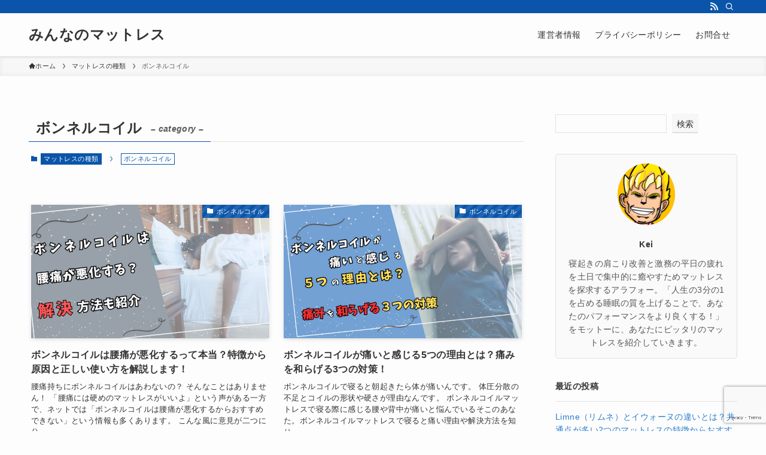

--- FILE ---
content_type: text/html; charset=UTF-8
request_url: https://www.lemajesticlille.com/archives/category/%E3%83%9E%E3%83%83%E3%83%88%E3%83%AC%E3%82%B9%E3%81%AE%E7%A8%AE%E9%A1%9E/%E3%83%9C%E3%83%B3%E3%83%8D%E3%83%AB%E3%82%B3%E3%82%A4%E3%83%AB
body_size: 17621
content:
<!DOCTYPE html>
<html lang="ja" data-loaded="false" data-scrolled="false" data-spmenu="closed">
<head>
<meta charset="utf-8">
<meta name="format-detection" content="telephone=no">
<meta http-equiv="X-UA-Compatible" content="IE=edge">
<meta name="viewport" content="width=device-width, viewport-fit=cover">
<title>ボンネルコイル | みんなのマットレス</title>
<meta name='robots' content='max-image-preview:large' />
<link rel='dns-prefetch' href='//widgetlogic.org' />
<link rel="alternate" type="application/rss+xml" title="みんなのマットレス &raquo; フィード" href="https://www.lemajesticlille.com/feed" />
<link rel="alternate" type="application/rss+xml" title="みんなのマットレス &raquo; コメントフィード" href="https://www.lemajesticlille.com/comments/feed" />
<link rel="alternate" type="application/rss+xml" title="みんなのマットレス &raquo; ボンネルコイル カテゴリーのフィード" href="https://www.lemajesticlille.com/archives/category/%e3%83%9e%e3%83%83%e3%83%88%e3%83%ac%e3%82%b9%e3%81%ae%e7%a8%ae%e9%a1%9e/%e3%83%9c%e3%83%b3%e3%83%8d%e3%83%ab%e3%82%b3%e3%82%a4%e3%83%ab/feed" />

<!-- SEO SIMPLE PACK 3.6.2 -->
<link rel="canonical" href="https://www.lemajesticlille.com/archives/category/%e3%83%9e%e3%83%83%e3%83%88%e3%83%ac%e3%82%b9%e3%81%ae%e7%a8%ae%e9%a1%9e/%e3%83%9c%e3%83%b3%e3%83%8d%e3%83%ab%e3%82%b3%e3%82%a4%e3%83%ab">
<meta property="og:locale" content="ja_JP">
<meta property="og:type" content="website">
<meta property="og:title" content="ボンネルコイル | みんなのマットレス">
<meta property="og:url" content="https://www.lemajesticlille.com/archives/category/%e3%83%9e%e3%83%83%e3%83%88%e3%83%ac%e3%82%b9%e3%81%ae%e7%a8%ae%e9%a1%9e/%e3%83%9c%e3%83%b3%e3%83%8d%e3%83%ab%e3%82%b3%e3%82%a4%e3%83%ab">
<meta property="og:site_name" content="みんなのマットレス">
<meta name="twitter:card" content="summary_large_image">
<!-- Google Analytics (gtag.js) -->
<script async src="https://www.googletagmanager.com/gtag/js?id=G-7B9YV24B3W"></script>
<script>
	window.dataLayer = window.dataLayer || [];
	function gtag(){dataLayer.push(arguments);}
	gtag("js", new Date());
	gtag("config", "G-7B9YV24B3W");
</script>
	<!-- / SEO SIMPLE PACK -->

<style id='wp-img-auto-sizes-contain-inline-css' type='text/css'>
img:is([sizes=auto i],[sizes^="auto," i]){contain-intrinsic-size:3000px 1500px}
/*# sourceURL=wp-img-auto-sizes-contain-inline-css */
</style>
<link rel='stylesheet' id='font-awesome-all-css' href='https://www.lemajesticlille.com/wp-content/themes/swell/assets/font-awesome/v6/css/all.min.css?ver=2.7.6.2' type='text/css' media='all' />
<style id='wp-block-library-inline-css' type='text/css'>
:root{--wp-block-synced-color:#7a00df;--wp-block-synced-color--rgb:122,0,223;--wp-bound-block-color:var(--wp-block-synced-color);--wp-editor-canvas-background:#ddd;--wp-admin-theme-color:#007cba;--wp-admin-theme-color--rgb:0,124,186;--wp-admin-theme-color-darker-10:#006ba1;--wp-admin-theme-color-darker-10--rgb:0,107,160.5;--wp-admin-theme-color-darker-20:#005a87;--wp-admin-theme-color-darker-20--rgb:0,90,135;--wp-admin-border-width-focus:2px}@media (min-resolution:192dpi){:root{--wp-admin-border-width-focus:1.5px}}.wp-element-button{cursor:pointer}:root .has-very-light-gray-background-color{background-color:#eee}:root .has-very-dark-gray-background-color{background-color:#313131}:root .has-very-light-gray-color{color:#eee}:root .has-very-dark-gray-color{color:#313131}:root .has-vivid-green-cyan-to-vivid-cyan-blue-gradient-background{background:linear-gradient(135deg,#00d084,#0693e3)}:root .has-purple-crush-gradient-background{background:linear-gradient(135deg,#34e2e4,#4721fb 50%,#ab1dfe)}:root .has-hazy-dawn-gradient-background{background:linear-gradient(135deg,#faaca8,#dad0ec)}:root .has-subdued-olive-gradient-background{background:linear-gradient(135deg,#fafae1,#67a671)}:root .has-atomic-cream-gradient-background{background:linear-gradient(135deg,#fdd79a,#004a59)}:root .has-nightshade-gradient-background{background:linear-gradient(135deg,#330968,#31cdcf)}:root .has-midnight-gradient-background{background:linear-gradient(135deg,#020381,#2874fc)}:root{--wp--preset--font-size--normal:16px;--wp--preset--font-size--huge:42px}.has-regular-font-size{font-size:1em}.has-larger-font-size{font-size:2.625em}.has-normal-font-size{font-size:var(--wp--preset--font-size--normal)}.has-huge-font-size{font-size:var(--wp--preset--font-size--huge)}.has-text-align-center{text-align:center}.has-text-align-left{text-align:left}.has-text-align-right{text-align:right}.has-fit-text{white-space:nowrap!important}#end-resizable-editor-section{display:none}.aligncenter{clear:both}.items-justified-left{justify-content:flex-start}.items-justified-center{justify-content:center}.items-justified-right{justify-content:flex-end}.items-justified-space-between{justify-content:space-between}.screen-reader-text{border:0;clip-path:inset(50%);height:1px;margin:-1px;overflow:hidden;padding:0;position:absolute;width:1px;word-wrap:normal!important}.screen-reader-text:focus{background-color:#ddd;clip-path:none;color:#444;display:block;font-size:1em;height:auto;left:5px;line-height:normal;padding:15px 23px 14px;text-decoration:none;top:5px;width:auto;z-index:100000}html :where(.has-border-color){border-style:solid}html :where([style*=border-top-color]){border-top-style:solid}html :where([style*=border-right-color]){border-right-style:solid}html :where([style*=border-bottom-color]){border-bottom-style:solid}html :where([style*=border-left-color]){border-left-style:solid}html :where([style*=border-width]){border-style:solid}html :where([style*=border-top-width]){border-top-style:solid}html :where([style*=border-right-width]){border-right-style:solid}html :where([style*=border-bottom-width]){border-bottom-style:solid}html :where([style*=border-left-width]){border-left-style:solid}html :where(img[class*=wp-image-]){height:auto;max-width:100%}:where(figure){margin:0 0 1em}html :where(.is-position-sticky){--wp-admin--admin-bar--position-offset:var(--wp-admin--admin-bar--height,0px)}@media screen and (max-width:600px){html :where(.is-position-sticky){--wp-admin--admin-bar--position-offset:0px}}

/*# sourceURL=wp-block-library-inline-css */
</style><style id='wp-block-archives-inline-css' type='text/css'>
.wp-block-archives{box-sizing:border-box}.wp-block-archives-dropdown label{display:block}
/*# sourceURL=https://www.lemajesticlille.com/wp-includes/blocks/archives/style.min.css */
</style>
<style id='wp-block-categories-inline-css' type='text/css'>
.wp-block-categories{box-sizing:border-box}.wp-block-categories.alignleft{margin-right:2em}.wp-block-categories.alignright{margin-left:2em}.wp-block-categories.wp-block-categories-dropdown.aligncenter{text-align:center}.wp-block-categories .wp-block-categories__label{display:block;width:100%}
/*# sourceURL=https://www.lemajesticlille.com/wp-includes/blocks/categories/style.min.css */
</style>
<style id='wp-block-heading-inline-css' type='text/css'>
h1:where(.wp-block-heading).has-background,h2:where(.wp-block-heading).has-background,h3:where(.wp-block-heading).has-background,h4:where(.wp-block-heading).has-background,h5:where(.wp-block-heading).has-background,h6:where(.wp-block-heading).has-background{padding:1.25em 2.375em}h1.has-text-align-left[style*=writing-mode]:where([style*=vertical-lr]),h1.has-text-align-right[style*=writing-mode]:where([style*=vertical-rl]),h2.has-text-align-left[style*=writing-mode]:where([style*=vertical-lr]),h2.has-text-align-right[style*=writing-mode]:where([style*=vertical-rl]),h3.has-text-align-left[style*=writing-mode]:where([style*=vertical-lr]),h3.has-text-align-right[style*=writing-mode]:where([style*=vertical-rl]),h4.has-text-align-left[style*=writing-mode]:where([style*=vertical-lr]),h4.has-text-align-right[style*=writing-mode]:where([style*=vertical-rl]),h5.has-text-align-left[style*=writing-mode]:where([style*=vertical-lr]),h5.has-text-align-right[style*=writing-mode]:where([style*=vertical-rl]),h6.has-text-align-left[style*=writing-mode]:where([style*=vertical-lr]),h6.has-text-align-right[style*=writing-mode]:where([style*=vertical-rl]){rotate:180deg}
/*# sourceURL=https://www.lemajesticlille.com/wp-includes/blocks/heading/style.min.css */
</style>
<style id='wp-block-latest-posts-inline-css' type='text/css'>
.wp-block-latest-posts{box-sizing:border-box}.wp-block-latest-posts.alignleft{margin-right:2em}.wp-block-latest-posts.alignright{margin-left:2em}.wp-block-latest-posts.wp-block-latest-posts__list{list-style:none}.wp-block-latest-posts.wp-block-latest-posts__list li{clear:both;overflow-wrap:break-word}.wp-block-latest-posts.is-grid{display:flex;flex-wrap:wrap}.wp-block-latest-posts.is-grid li{margin:0 1.25em 1.25em 0;width:100%}@media (min-width:600px){.wp-block-latest-posts.columns-2 li{width:calc(50% - .625em)}.wp-block-latest-posts.columns-2 li:nth-child(2n){margin-right:0}.wp-block-latest-posts.columns-3 li{width:calc(33.33333% - .83333em)}.wp-block-latest-posts.columns-3 li:nth-child(3n){margin-right:0}.wp-block-latest-posts.columns-4 li{width:calc(25% - .9375em)}.wp-block-latest-posts.columns-4 li:nth-child(4n){margin-right:0}.wp-block-latest-posts.columns-5 li{width:calc(20% - 1em)}.wp-block-latest-posts.columns-5 li:nth-child(5n){margin-right:0}.wp-block-latest-posts.columns-6 li{width:calc(16.66667% - 1.04167em)}.wp-block-latest-posts.columns-6 li:nth-child(6n){margin-right:0}}:root :where(.wp-block-latest-posts.is-grid){padding:0}:root :where(.wp-block-latest-posts.wp-block-latest-posts__list){padding-left:0}.wp-block-latest-posts__post-author,.wp-block-latest-posts__post-date{display:block;font-size:.8125em}.wp-block-latest-posts__post-excerpt,.wp-block-latest-posts__post-full-content{margin-bottom:1em;margin-top:.5em}.wp-block-latest-posts__featured-image a{display:inline-block}.wp-block-latest-posts__featured-image img{height:auto;max-width:100%;width:auto}.wp-block-latest-posts__featured-image.alignleft{float:left;margin-right:1em}.wp-block-latest-posts__featured-image.alignright{float:right;margin-left:1em}.wp-block-latest-posts__featured-image.aligncenter{margin-bottom:1em;text-align:center}
/*# sourceURL=https://www.lemajesticlille.com/wp-includes/blocks/latest-posts/style.min.css */
</style>
<style id='wp-block-search-inline-css' type='text/css'>
.wp-block-search__button{margin-left:10px;word-break:normal}.wp-block-search__button.has-icon{line-height:0}.wp-block-search__button svg{height:1.25em;min-height:24px;min-width:24px;width:1.25em;fill:currentColor;vertical-align:text-bottom}:where(.wp-block-search__button){border:1px solid #ccc;padding:6px 10px}.wp-block-search__inside-wrapper{display:flex;flex:auto;flex-wrap:nowrap;max-width:100%}.wp-block-search__label{width:100%}.wp-block-search.wp-block-search__button-only .wp-block-search__button{box-sizing:border-box;display:flex;flex-shrink:0;justify-content:center;margin-left:0;max-width:100%}.wp-block-search.wp-block-search__button-only .wp-block-search__inside-wrapper{min-width:0!important;transition-property:width}.wp-block-search.wp-block-search__button-only .wp-block-search__input{flex-basis:100%;transition-duration:.3s}.wp-block-search.wp-block-search__button-only.wp-block-search__searchfield-hidden,.wp-block-search.wp-block-search__button-only.wp-block-search__searchfield-hidden .wp-block-search__inside-wrapper{overflow:hidden}.wp-block-search.wp-block-search__button-only.wp-block-search__searchfield-hidden .wp-block-search__input{border-left-width:0!important;border-right-width:0!important;flex-basis:0;flex-grow:0;margin:0;min-width:0!important;padding-left:0!important;padding-right:0!important;width:0!important}:where(.wp-block-search__input){appearance:none;border:1px solid #949494;flex-grow:1;font-family:inherit;font-size:inherit;font-style:inherit;font-weight:inherit;letter-spacing:inherit;line-height:inherit;margin-left:0;margin-right:0;min-width:3rem;padding:8px;text-decoration:unset!important;text-transform:inherit}:where(.wp-block-search__button-inside .wp-block-search__inside-wrapper){background-color:#fff;border:1px solid #949494;box-sizing:border-box;padding:4px}:where(.wp-block-search__button-inside .wp-block-search__inside-wrapper) .wp-block-search__input{border:none;border-radius:0;padding:0 4px}:where(.wp-block-search__button-inside .wp-block-search__inside-wrapper) .wp-block-search__input:focus{outline:none}:where(.wp-block-search__button-inside .wp-block-search__inside-wrapper) :where(.wp-block-search__button){padding:4px 8px}.wp-block-search.aligncenter .wp-block-search__inside-wrapper{margin:auto}.wp-block[data-align=right] .wp-block-search.wp-block-search__button-only .wp-block-search__inside-wrapper{float:right}
/*# sourceURL=https://www.lemajesticlille.com/wp-includes/blocks/search/style.min.css */
</style>
<style id='wp-block-group-inline-css' type='text/css'>
.wp-block-group{box-sizing:border-box}:where(.wp-block-group.wp-block-group-is-layout-constrained){position:relative}
/*# sourceURL=https://www.lemajesticlille.com/wp-includes/blocks/group/style.min.css */
</style>
<style id='global-styles-inline-css' type='text/css'>
:root{--wp--preset--aspect-ratio--square: 1;--wp--preset--aspect-ratio--4-3: 4/3;--wp--preset--aspect-ratio--3-4: 3/4;--wp--preset--aspect-ratio--3-2: 3/2;--wp--preset--aspect-ratio--2-3: 2/3;--wp--preset--aspect-ratio--16-9: 16/9;--wp--preset--aspect-ratio--9-16: 9/16;--wp--preset--color--black: #000;--wp--preset--color--cyan-bluish-gray: #abb8c3;--wp--preset--color--white: #fff;--wp--preset--color--pale-pink: #f78da7;--wp--preset--color--vivid-red: #cf2e2e;--wp--preset--color--luminous-vivid-orange: #ff6900;--wp--preset--color--luminous-vivid-amber: #fcb900;--wp--preset--color--light-green-cyan: #7bdcb5;--wp--preset--color--vivid-green-cyan: #00d084;--wp--preset--color--pale-cyan-blue: #8ed1fc;--wp--preset--color--vivid-cyan-blue: #0693e3;--wp--preset--color--vivid-purple: #9b51e0;--wp--preset--color--swl-main: var(--color_main);--wp--preset--color--swl-main-thin: var(--color_main_thin);--wp--preset--color--swl-gray: var(--color_gray);--wp--preset--color--swl-deep-01: var(--color_deep01);--wp--preset--color--swl-deep-02: var(--color_deep02);--wp--preset--color--swl-deep-03: var(--color_deep03);--wp--preset--color--swl-deep-04: var(--color_deep04);--wp--preset--color--swl-pale-01: var(--color_pale01);--wp--preset--color--swl-pale-02: var(--color_pale02);--wp--preset--color--swl-pale-03: var(--color_pale03);--wp--preset--color--swl-pale-04: var(--color_pale04);--wp--preset--gradient--vivid-cyan-blue-to-vivid-purple: linear-gradient(135deg,rgb(6,147,227) 0%,rgb(155,81,224) 100%);--wp--preset--gradient--light-green-cyan-to-vivid-green-cyan: linear-gradient(135deg,rgb(122,220,180) 0%,rgb(0,208,130) 100%);--wp--preset--gradient--luminous-vivid-amber-to-luminous-vivid-orange: linear-gradient(135deg,rgb(252,185,0) 0%,rgb(255,105,0) 100%);--wp--preset--gradient--luminous-vivid-orange-to-vivid-red: linear-gradient(135deg,rgb(255,105,0) 0%,rgb(207,46,46) 100%);--wp--preset--gradient--very-light-gray-to-cyan-bluish-gray: linear-gradient(135deg,rgb(238,238,238) 0%,rgb(169,184,195) 100%);--wp--preset--gradient--cool-to-warm-spectrum: linear-gradient(135deg,rgb(74,234,220) 0%,rgb(151,120,209) 20%,rgb(207,42,186) 40%,rgb(238,44,130) 60%,rgb(251,105,98) 80%,rgb(254,248,76) 100%);--wp--preset--gradient--blush-light-purple: linear-gradient(135deg,rgb(255,206,236) 0%,rgb(152,150,240) 100%);--wp--preset--gradient--blush-bordeaux: linear-gradient(135deg,rgb(254,205,165) 0%,rgb(254,45,45) 50%,rgb(107,0,62) 100%);--wp--preset--gradient--luminous-dusk: linear-gradient(135deg,rgb(255,203,112) 0%,rgb(199,81,192) 50%,rgb(65,88,208) 100%);--wp--preset--gradient--pale-ocean: linear-gradient(135deg,rgb(255,245,203) 0%,rgb(182,227,212) 50%,rgb(51,167,181) 100%);--wp--preset--gradient--electric-grass: linear-gradient(135deg,rgb(202,248,128) 0%,rgb(113,206,126) 100%);--wp--preset--gradient--midnight: linear-gradient(135deg,rgb(2,3,129) 0%,rgb(40,116,252) 100%);--wp--preset--font-size--small: 0.9em;--wp--preset--font-size--medium: 1.1em;--wp--preset--font-size--large: 1.25em;--wp--preset--font-size--x-large: 42px;--wp--preset--font-size--xs: 0.75em;--wp--preset--font-size--huge: 1.6em;--wp--preset--spacing--20: 0.44rem;--wp--preset--spacing--30: 0.67rem;--wp--preset--spacing--40: 1rem;--wp--preset--spacing--50: 1.5rem;--wp--preset--spacing--60: 2.25rem;--wp--preset--spacing--70: 3.38rem;--wp--preset--spacing--80: 5.06rem;--wp--preset--shadow--natural: 6px 6px 9px rgba(0, 0, 0, 0.2);--wp--preset--shadow--deep: 12px 12px 50px rgba(0, 0, 0, 0.4);--wp--preset--shadow--sharp: 6px 6px 0px rgba(0, 0, 0, 0.2);--wp--preset--shadow--outlined: 6px 6px 0px -3px rgb(255, 255, 255), 6px 6px rgb(0, 0, 0);--wp--preset--shadow--crisp: 6px 6px 0px rgb(0, 0, 0);}:where(.is-layout-flex){gap: 0.5em;}:where(.is-layout-grid){gap: 0.5em;}body .is-layout-flex{display: flex;}.is-layout-flex{flex-wrap: wrap;align-items: center;}.is-layout-flex > :is(*, div){margin: 0;}body .is-layout-grid{display: grid;}.is-layout-grid > :is(*, div){margin: 0;}:where(.wp-block-columns.is-layout-flex){gap: 2em;}:where(.wp-block-columns.is-layout-grid){gap: 2em;}:where(.wp-block-post-template.is-layout-flex){gap: 1.25em;}:where(.wp-block-post-template.is-layout-grid){gap: 1.25em;}.has-black-color{color: var(--wp--preset--color--black) !important;}.has-cyan-bluish-gray-color{color: var(--wp--preset--color--cyan-bluish-gray) !important;}.has-white-color{color: var(--wp--preset--color--white) !important;}.has-pale-pink-color{color: var(--wp--preset--color--pale-pink) !important;}.has-vivid-red-color{color: var(--wp--preset--color--vivid-red) !important;}.has-luminous-vivid-orange-color{color: var(--wp--preset--color--luminous-vivid-orange) !important;}.has-luminous-vivid-amber-color{color: var(--wp--preset--color--luminous-vivid-amber) !important;}.has-light-green-cyan-color{color: var(--wp--preset--color--light-green-cyan) !important;}.has-vivid-green-cyan-color{color: var(--wp--preset--color--vivid-green-cyan) !important;}.has-pale-cyan-blue-color{color: var(--wp--preset--color--pale-cyan-blue) !important;}.has-vivid-cyan-blue-color{color: var(--wp--preset--color--vivid-cyan-blue) !important;}.has-vivid-purple-color{color: var(--wp--preset--color--vivid-purple) !important;}.has-black-background-color{background-color: var(--wp--preset--color--black) !important;}.has-cyan-bluish-gray-background-color{background-color: var(--wp--preset--color--cyan-bluish-gray) !important;}.has-white-background-color{background-color: var(--wp--preset--color--white) !important;}.has-pale-pink-background-color{background-color: var(--wp--preset--color--pale-pink) !important;}.has-vivid-red-background-color{background-color: var(--wp--preset--color--vivid-red) !important;}.has-luminous-vivid-orange-background-color{background-color: var(--wp--preset--color--luminous-vivid-orange) !important;}.has-luminous-vivid-amber-background-color{background-color: var(--wp--preset--color--luminous-vivid-amber) !important;}.has-light-green-cyan-background-color{background-color: var(--wp--preset--color--light-green-cyan) !important;}.has-vivid-green-cyan-background-color{background-color: var(--wp--preset--color--vivid-green-cyan) !important;}.has-pale-cyan-blue-background-color{background-color: var(--wp--preset--color--pale-cyan-blue) !important;}.has-vivid-cyan-blue-background-color{background-color: var(--wp--preset--color--vivid-cyan-blue) !important;}.has-vivid-purple-background-color{background-color: var(--wp--preset--color--vivid-purple) !important;}.has-black-border-color{border-color: var(--wp--preset--color--black) !important;}.has-cyan-bluish-gray-border-color{border-color: var(--wp--preset--color--cyan-bluish-gray) !important;}.has-white-border-color{border-color: var(--wp--preset--color--white) !important;}.has-pale-pink-border-color{border-color: var(--wp--preset--color--pale-pink) !important;}.has-vivid-red-border-color{border-color: var(--wp--preset--color--vivid-red) !important;}.has-luminous-vivid-orange-border-color{border-color: var(--wp--preset--color--luminous-vivid-orange) !important;}.has-luminous-vivid-amber-border-color{border-color: var(--wp--preset--color--luminous-vivid-amber) !important;}.has-light-green-cyan-border-color{border-color: var(--wp--preset--color--light-green-cyan) !important;}.has-vivid-green-cyan-border-color{border-color: var(--wp--preset--color--vivid-green-cyan) !important;}.has-pale-cyan-blue-border-color{border-color: var(--wp--preset--color--pale-cyan-blue) !important;}.has-vivid-cyan-blue-border-color{border-color: var(--wp--preset--color--vivid-cyan-blue) !important;}.has-vivid-purple-border-color{border-color: var(--wp--preset--color--vivid-purple) !important;}.has-vivid-cyan-blue-to-vivid-purple-gradient-background{background: var(--wp--preset--gradient--vivid-cyan-blue-to-vivid-purple) !important;}.has-light-green-cyan-to-vivid-green-cyan-gradient-background{background: var(--wp--preset--gradient--light-green-cyan-to-vivid-green-cyan) !important;}.has-luminous-vivid-amber-to-luminous-vivid-orange-gradient-background{background: var(--wp--preset--gradient--luminous-vivid-amber-to-luminous-vivid-orange) !important;}.has-luminous-vivid-orange-to-vivid-red-gradient-background{background: var(--wp--preset--gradient--luminous-vivid-orange-to-vivid-red) !important;}.has-very-light-gray-to-cyan-bluish-gray-gradient-background{background: var(--wp--preset--gradient--very-light-gray-to-cyan-bluish-gray) !important;}.has-cool-to-warm-spectrum-gradient-background{background: var(--wp--preset--gradient--cool-to-warm-spectrum) !important;}.has-blush-light-purple-gradient-background{background: var(--wp--preset--gradient--blush-light-purple) !important;}.has-blush-bordeaux-gradient-background{background: var(--wp--preset--gradient--blush-bordeaux) !important;}.has-luminous-dusk-gradient-background{background: var(--wp--preset--gradient--luminous-dusk) !important;}.has-pale-ocean-gradient-background{background: var(--wp--preset--gradient--pale-ocean) !important;}.has-electric-grass-gradient-background{background: var(--wp--preset--gradient--electric-grass) !important;}.has-midnight-gradient-background{background: var(--wp--preset--gradient--midnight) !important;}.has-small-font-size{font-size: var(--wp--preset--font-size--small) !important;}.has-medium-font-size{font-size: var(--wp--preset--font-size--medium) !important;}.has-large-font-size{font-size: var(--wp--preset--font-size--large) !important;}.has-x-large-font-size{font-size: var(--wp--preset--font-size--x-large) !important;}
/*# sourceURL=global-styles-inline-css */
</style>

<link rel='stylesheet' id='swell-icons-css' href='https://www.lemajesticlille.com/wp-content/themes/swell/build/css/swell-icons.css?ver=2.7.6.2' type='text/css' media='all' />
<link rel='stylesheet' id='main_style-css' href='https://www.lemajesticlille.com/wp-content/themes/swell/build/css/main.css?ver=2.7.6.2' type='text/css' media='all' />
<link rel='stylesheet' id='swell_blocks-css' href='https://www.lemajesticlille.com/wp-content/themes/swell/build/css/blocks.css?ver=2.7.6.2' type='text/css' media='all' />
<style id='swell_custom-inline-css' type='text/css'>
:root{--swl-fz--content:4vw;--swl-letter_spacing:.025em;--swl-font_family:"Helvetica Neue", Arial, "Hiragino Kaku Gothic ProN", "Hiragino Sans", Meiryo, sans-serif;--swl-font_weight:400;--color_main:#0a55aa;--color_text:#333;--color_link:#2b7dce;--color_htag:#0a55aa;--color_bg:#fdfdfd;--color_gradient1:#d8ffff;--color_gradient2:#87e7ff;--color_main_thin:rgba(13, 106, 213, 0.05 );--color_main_dark:rgba(8, 64, 128, 1 );--color_list_check:#0a55aa;--color_list_num:#0a55aa;--color_list_good:#86dd7b;--color_list_triangle:#f4e03a;--color_list_bad:#f36060;--color_faq_q:#d55656;--color_faq_a:#6599b7;--color_icon_good:#3cd250;--color_icon_good_bg:#ecffe9;--color_icon_bad:#4b73eb;--color_icon_bad_bg:#eafaff;--color_icon_info:#f578b4;--color_icon_info_bg:#fff0fa;--color_icon_announce:#ffa537;--color_icon_announce_bg:#fff5f0;--color_icon_pen:#7a7a7a;--color_icon_pen_bg:#f7f7f7;--color_icon_book:#787364;--color_icon_book_bg:#f8f6ef;--color_icon_point:#ffa639;--color_icon_check:#86d67c;--color_icon_batsu:#f36060;--color_icon_hatena:#5295cc;--color_icon_caution:#f7da38;--color_icon_memo:#84878a;--color_deep01:#bd1515;--color_deep02:#3d79d5;--color_deep03:#63a84d;--color_deep04:#f09f4d;--color_pale01:#fff2f0;--color_pale02:#f3f8fd;--color_pale03:#f1f9ee;--color_pale04:#fdf9ee;--color_mark_blue:#b7e3ff;--color_mark_green:#bdf9c3;--color_mark_yellow:#fcf69f;--color_mark_orange:#ffddbc;--border01:solid 1px var(--color_main);--border02:double 4px var(--color_main);--border03:dashed 2px var(--color_border);--border04:solid 4px var(--color_gray);--card_posts_thumb_ratio:56.25%;--list_posts_thumb_ratio:61.805%;--big_posts_thumb_ratio:56.25%;--thumb_posts_thumb_ratio:61.805%;--blogcard_thumb_ratio:56.25%;--color_header_bg:#fdfdfd;--color_header_text:#333;--color_footer_bg:#fdfdfd;--color_footer_text:#333;--container_size:1200px;--article_size:900px;--logo_size_sp:48px;--logo_size_pc:40px;--logo_size_pcfix:32px;}.swl-cell-bg[data-icon="doubleCircle"]{--cell-icon-color:#ffc977}.swl-cell-bg[data-icon="circle"]{--cell-icon-color:#94e29c}.swl-cell-bg[data-icon="triangle"]{--cell-icon-color:#eeda2f}.swl-cell-bg[data-icon="close"]{--cell-icon-color:#ec9191}.swl-cell-bg[data-icon="hatena"]{--cell-icon-color:#93c9da}.swl-cell-bg[data-icon="check"]{--cell-icon-color:#94e29c}.swl-cell-bg[data-icon="line"]{--cell-icon-color:#9b9b9b}.cap_box[data-colset="col1"]{--capbox-color:#f59b5f;--capbox-color--bg:#fff8eb}.cap_box[data-colset="col2"]{--capbox-color:#5fb9f5;--capbox-color--bg:#edf5ff}.cap_box[data-colset="col3"]{--capbox-color:#2fcd90;--capbox-color--bg:#eafaf2}.red_{--the-btn-color:#f74a4a;--the-btn-color2:#ffbc49;--the-solid-shadow: rgba(185, 56, 56, 1 )}.blue_{--the-btn-color:#338df4;--the-btn-color2:#35eaff;--the-solid-shadow: rgba(38, 106, 183, 1 )}.green_{--the-btn-color:#62d847;--the-btn-color2:#7bf7bd;--the-solid-shadow: rgba(74, 162, 53, 1 )}.is-style-btn_normal{--the-btn-radius:80px}.is-style-btn_solid{--the-btn-radius:80px}.is-style-btn_shiny{--the-btn-radius:80px}.is-style-btn_line{--the-btn-radius:80px}.post_content blockquote{padding:1.5em 2em 1.5em 3em}.post_content blockquote::before{content:"";display:block;width:5px;height:calc(100% - 3em);top:1.5em;left:1.5em;border-left:solid 1px rgba(180,180,180,.75);border-right:solid 1px rgba(180,180,180,.75);}.mark_blue{background:-webkit-linear-gradient(transparent 64%,var(--color_mark_blue) 0%);background:linear-gradient(transparent 64%,var(--color_mark_blue) 0%)}.mark_green{background:-webkit-linear-gradient(transparent 64%,var(--color_mark_green) 0%);background:linear-gradient(transparent 64%,var(--color_mark_green) 0%)}.mark_yellow{background:-webkit-linear-gradient(transparent 64%,var(--color_mark_yellow) 0%);background:linear-gradient(transparent 64%,var(--color_mark_yellow) 0%)}.mark_orange{background:-webkit-linear-gradient(transparent 64%,var(--color_mark_orange) 0%);background:linear-gradient(transparent 64%,var(--color_mark_orange) 0%)}[class*="is-style-icon_"]{color:#333;border-width:0}[class*="is-style-big_icon_"]{border-width:2px;border-style:solid}[data-col="gray"] .c-balloon__text{background:#f7f7f7;border-color:#ccc}[data-col="gray"] .c-balloon__before{border-right-color:#f7f7f7}[data-col="green"] .c-balloon__text{background:#d1f8c2;border-color:#9ddd93}[data-col="green"] .c-balloon__before{border-right-color:#d1f8c2}[data-col="blue"] .c-balloon__text{background:#e2f6ff;border-color:#93d2f0}[data-col="blue"] .c-balloon__before{border-right-color:#e2f6ff}[data-col="red"] .c-balloon__text{background:#ffffff;border-color:#f48789}[data-col="red"] .c-balloon__before{border-right-color:#ffffff}[data-col="yellow"] .c-balloon__text{background:#ffffff;border-color:#93d2f0}[data-col="yellow"] .c-balloon__before{border-right-color:#ffffff}.-type-list2 .p-postList__body::after,.-type-big .p-postList__body::after{content: "READ MORE »";}.c-postThumb__cat{background-color:#0a55aa;color:#fff;background-image: repeating-linear-gradient(-45deg,rgba(255,255,255,.1),rgba(255,255,255,.1) 6px,transparent 6px,transparent 12px)}.post_content h2:where(:not([class^="swell-block-"]):not(.faq_q):not(.p-postList__title)){background:var(--color_htag);padding:.75em 1em;color:#fff}.post_content h2:where(:not([class^="swell-block-"]):not(.faq_q):not(.p-postList__title))::before{position:absolute;display:block;pointer-events:none;content:"";top:-4px;left:0;width:100%;height:calc(100% + 4px);box-sizing:content-box;border-top:solid 2px var(--color_htag);border-bottom:solid 2px var(--color_htag)}.post_content h3:where(:not([class^="swell-block-"]):not(.faq_q):not(.p-postList__title)){padding:0 .5em .5em}.post_content h3:where(:not([class^="swell-block-"]):not(.faq_q):not(.p-postList__title))::before{content:"";width:100%;height:2px;background: repeating-linear-gradient(90deg, var(--color_htag) 0%, var(--color_htag) 29.3%, rgba(150,150,150,.2) 29.3%, rgba(150,150,150,.2) 100%)}.post_content h4:where(:not([class^="swell-block-"]):not(.faq_q):not(.p-postList__title)){padding:0 0 0 16px;border-left:solid 2px var(--color_htag)}.l-header{box-shadow: 0 1px 4px rgba(0,0,0,.12)}.l-header__bar{color:#fff;background:var(--color_main)}.l-header__menuBtn{order:1}.l-header__customBtn{order:3}.c-gnav a::after{background:var(--color_main);width:100%;height:2px;transform:scaleX(0)}.p-spHeadMenu .menu-item.-current{border-bottom-color:var(--color_main)}.c-gnav > li:hover > a::after,.c-gnav > .-current > a::after{transform: scaleX(1)}.c-gnav .sub-menu{color:#333;background:#fff}.l-fixHeader::before{opacity:1}#pagetop{border-radius:50%}.c-widget__title.-spmenu{padding:.5em .75em;border-radius:var(--swl-radius--2, 0px);background:var(--color_main);color:#fff;}.c-widget__title.-footer{padding:.5em}.c-widget__title.-footer::before{content:"";bottom:0;left:0;width:40%;z-index:1;background:var(--color_main)}.c-widget__title.-footer::after{content:"";bottom:0;left:0;width:100%;background:var(--color_border)}.c-secTitle{border-left:solid 2px var(--color_main);padding:0em .75em}.p-spMenu{color:#333}.p-spMenu__inner::before{background:#fdfdfd;opacity:1}.p-spMenu__overlay{background:#000;opacity:0.6}[class*="page-numbers"]{color:#fff;background-color:#dedede}a{text-decoration: none}.l-topTitleArea.c-filterLayer::before{background-color:#000;opacity:0.2;content:""}@media screen and (min-width: 960px){:root{}}@media screen and (max-width: 959px){:root{}.l-header__logo{order:2;text-align:center}}@media screen and (min-width: 600px){:root{--swl-fz--content:16px;}}@media screen and (max-width: 599px){:root{}}@media (min-width: 1108px) {.alignwide{left:-100px;width:calc(100% + 200px);}}@media (max-width: 1108px) {.-sidebar-off .swell-block-fullWide__inner.l-container .alignwide{left:0px;width:100%;}}.l-fixHeader .l-fixHeader__gnav{order:0}[data-scrolled=true] .l-fixHeader[data-ready]{opacity:1;-webkit-transform:translateY(0)!important;transform:translateY(0)!important;visibility:visible}.-body-solid .l-fixHeader{box-shadow:0 2px 4px var(--swl-color_shadow)}.l-fixHeader__inner{align-items:stretch;color:var(--color_header_text);display:flex;padding-bottom:0;padding-top:0;position:relative;z-index:1}.l-fixHeader__logo{align-items:center;display:flex;line-height:1;margin-right:24px;order:0;padding:16px 0}.is-style-btn_normal a,.is-style-btn_shiny a{box-shadow:var(--swl-btn_shadow)}.c-shareBtns__btn,.is-style-balloon>.c-tabList .c-tabList__button,.p-snsCta,[class*=page-numbers]{box-shadow:var(--swl-box_shadow)}.p-articleThumb__img,.p-articleThumb__youtube{box-shadow:var(--swl-img_shadow)}.p-pickupBanners__item .c-bannerLink,.p-postList__thumb{box-shadow:0 2px 8px rgba(0,0,0,.1),0 4px 4px -4px rgba(0,0,0,.1)}.p-postList.-w-ranking li:before{background-image:repeating-linear-gradient(-45deg,hsla(0,0%,100%,.1),hsla(0,0%,100%,.1) 6px,transparent 0,transparent 12px);box-shadow:1px 1px 4px rgba(0,0,0,.2)}.l-header__bar{position:relative;width:100%}.l-header__bar .c-catchphrase{color:inherit;font-size:12px;letter-spacing:var(--swl-letter_spacing,.2px);line-height:14px;margin-right:auto;overflow:hidden;padding:4px 0;white-space:nowrap;width:50%}.l-header__bar .c-iconList .c-iconList__link{margin:0;padding:4px 6px}.l-header__barInner{align-items:center;display:flex;justify-content:flex-end}@media (min-width:960px){.-series .l-header__inner{align-items:stretch;display:flex}.-series .l-header__logo{align-items:center;display:flex;flex-wrap:wrap;margin-right:24px;padding:16px 0}.-series .l-header__logo .c-catchphrase{font-size:13px;padding:4px 0}.-series .c-headLogo{margin-right:16px}.-series-right .l-header__inner{justify-content:space-between}.-series-right .c-gnavWrap{margin-left:auto}.-series-right .w-header{margin-left:12px}.-series-left .w-header{margin-left:auto}}@media (min-width:960px) and (min-width:600px){.-series .c-headLogo{max-width:400px}}.c-gnav .sub-menu a:before,.c-listMenu a:before{-webkit-font-smoothing:antialiased;-moz-osx-font-smoothing:grayscale;font-family:icomoon!important;font-style:normal;font-variant:normal;font-weight:400;line-height:1;text-transform:none}.c-submenuToggleBtn{display:none}.c-listMenu a{padding:.75em 1em .75em 1.5em;transition:padding .25s}.c-listMenu a:hover{padding-left:1.75em;padding-right:.75em}.c-gnav .sub-menu a:before,.c-listMenu a:before{color:inherit;content:"\e921";display:inline-block;left:2px;position:absolute;top:50%;-webkit-transform:translateY(-50%);transform:translateY(-50%);vertical-align:middle}.widget_categories>ul>.cat-item>a,.wp-block-categories-list>li>a{padding-left:1.75em}.c-listMenu .children,.c-listMenu .sub-menu{margin:0}.c-listMenu .children a,.c-listMenu .sub-menu a{font-size:.9em;padding-left:2.5em}.c-listMenu .children a:before,.c-listMenu .sub-menu a:before{left:1em}.c-listMenu .children a:hover,.c-listMenu .sub-menu a:hover{padding-left:2.75em}.c-listMenu .children ul a,.c-listMenu .sub-menu ul a{padding-left:3.25em}.c-listMenu .children ul a:before,.c-listMenu .sub-menu ul a:before{left:1.75em}.c-listMenu .children ul a:hover,.c-listMenu .sub-menu ul a:hover{padding-left:3.5em}.c-gnav li:hover>.sub-menu{opacity:1;visibility:visible}.c-gnav .sub-menu:before{background:inherit;content:"";height:100%;left:0;position:absolute;top:0;width:100%;z-index:0}.c-gnav .sub-menu .sub-menu{left:100%;top:0;z-index:-1}.c-gnav .sub-menu a{padding-left:2em}.c-gnav .sub-menu a:before{left:.5em}.c-gnav .sub-menu a:hover .ttl{left:4px}:root{--color_content_bg:var(--color_bg);}.c-widget__title.-side{padding:.5em}.c-widget__title.-side::before{content:"";bottom:0;left:0;width:40%;z-index:1;background:var(--color_main)}.c-widget__title.-side::after{content:"";bottom:0;left:0;width:100%;background:var(--color_border)}@media screen and (min-width: 960px){:root{}}@media screen and (max-width: 959px){:root{}}@media screen and (min-width: 600px){:root{}}@media screen and (max-width: 599px){:root{}}.swell-block-fullWide__inner.l-container{--swl-fw_inner_pad:var(--swl-pad_container,0px)}@media (min-width:960px){.-sidebar-on .l-content .alignfull,.-sidebar-on .l-content .alignwide{left:-16px;width:calc(100% + 32px)}.swell-block-fullWide__inner.l-article{--swl-fw_inner_pad:var(--swl-pad_post_content,0px)}.-sidebar-on .swell-block-fullWide__inner .alignwide{left:0;width:100%}.-sidebar-on .swell-block-fullWide__inner .alignfull{left:calc(0px - var(--swl-fw_inner_pad, 0))!important;margin-left:0!important;margin-right:0!important;width:calc(100% + var(--swl-fw_inner_pad, 0)*2)!important}}.-index-off .p-toc,.swell-toc-placeholder:empty{display:none}.p-toc.-modal{height:100%;margin:0;overflow-y:auto;padding:0}#main_content .p-toc{border-radius:var(--swl-radius--2,0);margin:4em auto;max-width:800px}#sidebar .p-toc{margin-top:-.5em}.p-toc .__pn:before{content:none!important;counter-increment:none}.p-toc .__prev{margin:0 0 1em}.p-toc .__next{margin:1em 0 0}.p-toc.is-omitted:not([data-omit=ct]) [data-level="2"] .p-toc__childList{display:none}.p-toc.is-omitted:not([data-omit=nest]){position:relative}.p-toc.is-omitted:not([data-omit=nest]):before{background:linear-gradient(hsla(0,0%,100%,0),var(--color_bg));bottom:5em;content:"";height:4em;left:0;opacity:.75;pointer-events:none;position:absolute;width:100%;z-index:1}.p-toc.is-omitted:not([data-omit=nest]):after{background:var(--color_bg);bottom:0;content:"";height:5em;left:0;opacity:.75;position:absolute;width:100%;z-index:1}.p-toc.is-omitted:not([data-omit=nest]) .__next,.p-toc.is-omitted:not([data-omit=nest]) [data-omit="1"]{display:none}.p-toc .p-toc__expandBtn{background-color:#f7f7f7;border:rgba(0,0,0,.2);border-radius:5em;box-shadow:0 0 0 1px #bbb;color:#333;display:block;font-size:14px;line-height:1.5;margin:.75em auto 0;min-width:6em;padding:.5em 1em;position:relative;transition:box-shadow .25s;z-index:2}.p-toc[data-omit=nest] .p-toc__expandBtn{display:inline-block;font-size:13px;margin:0 0 0 1.25em;padding:.5em .75em}.p-toc:not([data-omit=nest]) .p-toc__expandBtn:after,.p-toc:not([data-omit=nest]) .p-toc__expandBtn:before{border-top-color:inherit;border-top-style:dotted;border-top-width:3px;content:"";display:block;height:1px;position:absolute;top:calc(50% - 1px);transition:border-color .25s;width:100%;width:22px}.p-toc:not([data-omit=nest]) .p-toc__expandBtn:before{right:calc(100% + 1em)}.p-toc:not([data-omit=nest]) .p-toc__expandBtn:after{left:calc(100% + 1em)}.p-toc.is-expanded .p-toc__expandBtn{border-color:transparent}.p-toc__ttl{display:block;font-size:1.2em;line-height:1;position:relative;text-align:center}.p-toc__ttl:before{content:"\e918";display:inline-block;font-family:icomoon;margin-right:.5em;padding-bottom:2px;vertical-align:middle}#index_modal .p-toc__ttl{margin-bottom:.5em}.p-toc__list li{line-height:1.6}.p-toc__list>li+li{margin-top:.5em}.p-toc__list .p-toc__childList{padding-left:.5em}.p-toc__list [data-level="3"]{font-size:.9em}.p-toc__list .mininote{display:none}.post_content .p-toc__list{padding-left:0}#sidebar .p-toc__list{margin-bottom:0}#sidebar .p-toc__list .p-toc__childList{padding-left:0}.p-toc__link{color:inherit;font-size:inherit;text-decoration:none}.p-toc__link:hover{opacity:.8}.p-toc.-double{background:var(--color_gray);background:linear-gradient(-45deg,transparent 25%,var(--color_gray) 25%,var(--color_gray) 50%,transparent 50%,transparent 75%,var(--color_gray) 75%,var(--color_gray));background-clip:padding-box;background-size:4px 4px;border-bottom:4px double var(--color_border);border-top:4px double var(--color_border);padding:1.5em 1em 1em}.p-toc.-double .p-toc__ttl{margin-bottom:.75em}@media (min-width:960px){#main_content .p-toc{width:92%}}@media (hover:hover){.p-toc .p-toc__expandBtn:hover{border-color:transparent;box-shadow:0 0 0 2px currentcolor}}@media (min-width:600px){.p-toc.-double{padding:2em}}
/*# sourceURL=swell_custom-inline-css */
</style>
<link rel='stylesheet' id='swell-parts/footer-css' href='https://www.lemajesticlille.com/wp-content/themes/swell/build/css/modules/parts/footer.css?ver=2.7.6.2' type='text/css' media='all' />
<link rel='stylesheet' id='swell-page/term-css' href='https://www.lemajesticlille.com/wp-content/themes/swell/build/css/modules/page/term.css?ver=2.7.6.2' type='text/css' media='all' />
<style id='classic-theme-styles-inline-css' type='text/css'>
/*! This file is auto-generated */
.wp-block-button__link{color:#fff;background-color:#32373c;border-radius:9999px;box-shadow:none;text-decoration:none;padding:calc(.667em + 2px) calc(1.333em + 2px);font-size:1.125em}.wp-block-file__button{background:#32373c;color:#fff;text-decoration:none}
/*# sourceURL=/wp-includes/css/classic-themes.min.css */
</style>
<link rel='stylesheet' id='block-widget-css' href='https://www.lemajesticlille.com/wp-content/plugins/widget-logic/block_widget/css/widget.css?ver=1768259934' type='text/css' media='all' />
<link rel='stylesheet' id='contact-form-7-css' href='https://www.lemajesticlille.com/wp-content/plugins/contact-form-7/includes/css/styles.css?ver=6.1.4' type='text/css' media='all' />
<link rel='stylesheet' id='child_style-css' href='https://www.lemajesticlille.com/wp-content/themes/swell_child/style.css?ver=2024082794719' type='text/css' media='all' />

<noscript><link href="https://www.lemajesticlille.com/wp-content/themes/swell/build/css/noscript.css" rel="stylesheet"></noscript>
<link rel="https://api.w.org/" href="https://www.lemajesticlille.com/wp-json/" /><link rel="alternate" title="JSON" type="application/json" href="https://www.lemajesticlille.com/wp-json/wp/v2/categories/8" />
<link rel="stylesheet" href="https://www.lemajesticlille.com/wp-content/themes/swell/build/css/print.css" media="print" >
</head>
<body>
<div id="body_wrap" class="archive category category-8 wp-theme-swell wp-child-theme-swell_child -body-solid -index-off -sidebar-on -frame-off id_8" >
<div id="sp_menu" class="p-spMenu -left">
	<div class="p-spMenu__inner">
		<div class="p-spMenu__closeBtn">
			<button class="c-iconBtn -menuBtn c-plainBtn" data-onclick="toggleMenu" aria-label="メニューを閉じる">
				<i class="c-iconBtn__icon icon-close-thin"></i>
			</button>
		</div>
		<div class="p-spMenu__body">
			<div class="c-widget__title -spmenu">
				MENU			</div>
			<div class="p-spMenu__nav">
				<ul class="c-spnav c-listMenu"><li class="menu-item menu-item-type-post_type menu-item-object-page menu-item-3209"><a href="https://www.lemajesticlille.com/%e9%81%8b%e5%96%b6%e8%80%85%e6%83%85%e5%a0%b1">運営者情報</a></li>
<li class="menu-item menu-item-type-post_type menu-item-object-page menu-item-privacy-policy menu-item-1270"><a rel="privacy-policy" href="https://www.lemajesticlille.com/privacy-policy">プライバシーポリシー</a></li>
<li class="menu-item menu-item-type-post_type menu-item-object-page menu-item-3204"><a href="https://www.lemajesticlille.com/contact-form">お問合せ</a></li>
</ul>			</div>
					</div>
	</div>
	<div class="p-spMenu__overlay c-overlay" data-onclick="toggleMenu"></div>
</div>
<header id="header" class="l-header -series -series-right" data-spfix="1">
	<div class="l-header__bar pc_">
	<div class="l-header__barInner l-container">
		<div class="c-catchphrase"></div><ul class="c-iconList">
						<li class="c-iconList__item -rss">
						<a href="https://www.lemajesticlille.com/feed" target="_blank" rel="noopener" class="c-iconList__link u-fz-14 hov-flash" aria-label="rss">
							<i class="c-iconList__icon icon-rss" role="presentation"></i>
						</a>
					</li>
									<li class="c-iconList__item -search">
						<button class="c-iconList__link c-plainBtn u-fz-14 hov-flash" data-onclick="toggleSearch" aria-label="検索">
							<i class="c-iconList__icon icon-search" role="presentation"></i>
						</button>
					</li>
				</ul>
	</div>
</div>
	<div class="l-header__inner l-container">
		<div class="l-header__logo">
			<div class="c-headLogo -txt"><a href="https://www.lemajesticlille.com/" title="みんなのマットレス" class="c-headLogo__link" rel="home">みんなのマットレス</a></div>					</div>
		<nav id="gnav" class="l-header__gnav c-gnavWrap">
					<ul class="c-gnav">
			<li class="menu-item menu-item-type-post_type menu-item-object-page menu-item-3209"><a href="https://www.lemajesticlille.com/%e9%81%8b%e5%96%b6%e8%80%85%e6%83%85%e5%a0%b1"><span class="ttl">運営者情報</span></a></li>
<li class="menu-item menu-item-type-post_type menu-item-object-page menu-item-privacy-policy menu-item-1270"><a rel="privacy-policy" href="https://www.lemajesticlille.com/privacy-policy"><span class="ttl">プライバシーポリシー</span></a></li>
<li class="menu-item menu-item-type-post_type menu-item-object-page menu-item-3204"><a href="https://www.lemajesticlille.com/contact-form"><span class="ttl">お問合せ</span></a></li>
					</ul>
			</nav>
		<div class="l-header__customBtn sp_">
			<button class="c-iconBtn c-plainBtn" data-onclick="toggleSearch" aria-label="検索ボタン">
			<i class="c-iconBtn__icon icon-search"></i>
					</button>
	</div>
<div class="l-header__menuBtn sp_">
	<button class="c-iconBtn -menuBtn c-plainBtn" data-onclick="toggleMenu" aria-label="メニューボタン">
		<i class="c-iconBtn__icon icon-menu-thin"></i>
			</button>
</div>
	</div>
	</header>
<div id="fix_header" class="l-fixHeader -series -series-right">
	<div class="l-fixHeader__inner l-container">
		<div class="l-fixHeader__logo">
			<div class="c-headLogo -txt"><a href="https://www.lemajesticlille.com/" title="みんなのマットレス" class="c-headLogo__link" rel="home">みんなのマットレス</a></div>		</div>
		<div class="l-fixHeader__gnav c-gnavWrap">
					<ul class="c-gnav">
			<li class="menu-item menu-item-type-post_type menu-item-object-page menu-item-3209"><a href="https://www.lemajesticlille.com/%e9%81%8b%e5%96%b6%e8%80%85%e6%83%85%e5%a0%b1"><span class="ttl">運営者情報</span></a></li>
<li class="menu-item menu-item-type-post_type menu-item-object-page menu-item-privacy-policy menu-item-1270"><a rel="privacy-policy" href="https://www.lemajesticlille.com/privacy-policy"><span class="ttl">プライバシーポリシー</span></a></li>
<li class="menu-item menu-item-type-post_type menu-item-object-page menu-item-3204"><a href="https://www.lemajesticlille.com/contact-form"><span class="ttl">お問合せ</span></a></li>
					</ul>
			</div>
	</div>
</div>
<div id="breadcrumb" class="p-breadcrumb -bg-on"><ol class="p-breadcrumb__list l-container"><li class="p-breadcrumb__item"><a href="https://www.lemajesticlille.com/" class="p-breadcrumb__text"><span class="__home icon-home"> ホーム</span></a></li><li class="p-breadcrumb__item"><a href="https://www.lemajesticlille.com/archives/category/%e3%83%9e%e3%83%83%e3%83%88%e3%83%ac%e3%82%b9%e3%81%ae%e7%a8%ae%e9%a1%9e" class="p-breadcrumb__text"><span>マットレスの種類</span></a></li><li class="p-breadcrumb__item"><span class="p-breadcrumb__text">ボンネルコイル</span></li></ol></div><div id="content" class="l-content l-container" >
<main id="main_content" class="l-mainContent l-article">
	<div class="l-mainContent__inner">
		<h1 class="c-pageTitle" data-style="b_bottom"><span class="c-pageTitle__inner">ボンネルコイル<small class="c-pageTitle__subTitle u-fz-14">– category –</small></span></h1><div class="p-termNavigation c-categoryList"><a class="c-categoryList__link hov-flash-up" href="https://www.lemajesticlille.com/archives/category/%e3%83%9e%e3%83%83%e3%83%88%e3%83%ac%e3%82%b9%e3%81%ae%e7%a8%ae%e9%a1%9e" data-category-id="6">マットレスの種類</a><span class="c-categoryList__separation"></span><span class="c-categoryList__link -current">ボンネルコイル</span></div>		<div class="p-termContent l-parent">
					<div class="c-tabBody p-postListTabBody">
				<div id="post_list_tab_1" class="c-tabBody__item" aria-hidden="false">
				<ul class="p-postList -type-card -pc-col3 -sp-col1"><li class="p-postList__item">
	<a href="https://www.lemajesticlille.com/archives/895" class="p-postList__link">
		<div class="p-postList__thumb c-postThumb">
	<figure class="c-postThumb__figure">
		<img width="1024" height="538"  src="[data-uri]" alt="" class="c-postThumb__img u-obf-cover lazyload" sizes="(min-width: 960px) 400px, 100vw" data-src="https://www.lemajesticlille.com/wp-content/uploads/2023/09/ボンネルコイル　腰痛が悪化する-1024x538.jpg" data-srcset="https://www.lemajesticlille.com/wp-content/uploads/2023/09/ボンネルコイル　腰痛が悪化する-1024x538.jpg 1024w, https://www.lemajesticlille.com/wp-content/uploads/2023/09/ボンネルコイル　腰痛が悪化する-300x158.jpg 300w, https://www.lemajesticlille.com/wp-content/uploads/2023/09/ボンネルコイル　腰痛が悪化する-768x403.jpg 768w, https://www.lemajesticlille.com/wp-content/uploads/2023/09/ボンネルコイル　腰痛が悪化する.jpg 1200w" data-aspectratio="1024/538" ><noscript><img src="https://www.lemajesticlille.com/wp-content/uploads/2023/09/ボンネルコイル　腰痛が悪化する-1024x538.jpg" class="c-postThumb__img u-obf-cover" alt=""></noscript>	</figure>
			<span class="c-postThumb__cat icon-folder" data-cat-id="8">ボンネルコイル</span>
	</div>
					<div class="p-postList__body">
				<h2 class="p-postList__title">ボンネルコイルは腰痛が悪化するって本当？特徴から原因と正しい使い方を解説します！</h2>									<div class="p-postList__excerpt">
						腰痛持ちにボンネルコイルはあわないの？ そんなことはありません！ 「腰痛には硬めのマットレスがいいよ」という声がある一方で、ネットでは「ボンネルコイルは腰痛が悪化するからおすすめできない」という情報も多くあります。 こんな風に意見が二つに分...					</div>
								<div class="p-postList__meta">
					<div class="p-postList__times c-postTimes u-thin">
	<time class="c-postTimes__posted icon-posted" datetime="2023-09-24" aria-label="公開日">2023年9月24日</time></div>
				</div>
			</div>
			</a>
</li>
<li class="p-postList__item">
	<a href="https://www.lemajesticlille.com/archives/921" class="p-postList__link">
		<div class="p-postList__thumb c-postThumb">
	<figure class="c-postThumb__figure">
		<img width="1024" height="576"  src="[data-uri]" alt="" class="c-postThumb__img u-obf-cover lazyload" sizes="(min-width: 960px) 400px, 100vw" data-src="https://www.lemajesticlille.com/wp-content/uploads/2023/10/1-1-1024x576.jpg" data-srcset="https://www.lemajesticlille.com/wp-content/uploads/2023/10/1-1-1024x576.jpg 1024w, https://www.lemajesticlille.com/wp-content/uploads/2023/10/1-1-300x169.jpg 300w, https://www.lemajesticlille.com/wp-content/uploads/2023/10/1-1-768x432.jpg 768w, https://www.lemajesticlille.com/wp-content/uploads/2023/10/1-1-1536x864.jpg 1536w, https://www.lemajesticlille.com/wp-content/uploads/2023/10/1-1.jpg 1920w" data-aspectratio="1024/576" ><noscript><img src="https://www.lemajesticlille.com/wp-content/uploads/2023/10/1-1-1024x576.jpg" class="c-postThumb__img u-obf-cover" alt=""></noscript>	</figure>
			<span class="c-postThumb__cat icon-folder" data-cat-id="8">ボンネルコイル</span>
	</div>
					<div class="p-postList__body">
				<h2 class="p-postList__title">ボンネルコイルが痛いと感じる5つの理由とは？痛みを和らげる3つの対策！</h2>									<div class="p-postList__excerpt">
						ボンネルコイルで寝ると朝起きたら体が痛いんです。 体圧分散の不足とコイルの形状や硬さが理由なんです。 ボンネルコイルマットレスで寝る際に感じる腰や背中が痛いと悩んでいるそこのあなた。ボンネルコイルマットレスで寝ると痛い理由や解決方法を知り...					</div>
								<div class="p-postList__meta">
					<div class="p-postList__times c-postTimes u-thin">
	<time class="c-postTimes__posted icon-posted" datetime="2023-09-10" aria-label="公開日">2023年9月10日</time></div>
				</div>
			</div>
			</a>
</li>
<li class="p-postList__item">
	<a href="https://www.lemajesticlille.com/archives/830" class="p-postList__link">
		<div class="p-postList__thumb c-postThumb">
	<figure class="c-postThumb__figure">
		<img width="1024" height="538"  src="[data-uri]" alt="ボンネルコイルマットレスの寿命は何年？長く使える5つの方法も徹底解説！" class="c-postThumb__img u-obf-cover lazyload" sizes="(min-width: 960px) 400px, 100vw" data-src="https://www.lemajesticlille.com/wp-content/uploads/2023/08/7-15-1024x538.png" data-srcset="https://www.lemajesticlille.com/wp-content/uploads/2023/08/7-15-1024x538.png 1024w, https://www.lemajesticlille.com/wp-content/uploads/2023/08/7-15-300x158.png 300w, https://www.lemajesticlille.com/wp-content/uploads/2023/08/7-15-768x403.png 768w, https://www.lemajesticlille.com/wp-content/uploads/2023/08/7-15-600x315.png 600w, https://www.lemajesticlille.com/wp-content/uploads/2023/08/7-15.png 1200w" data-aspectratio="1024/538" ><noscript><img src="https://www.lemajesticlille.com/wp-content/uploads/2023/08/7-15-1024x538.png" class="c-postThumb__img u-obf-cover" alt=""></noscript>	</figure>
			<span class="c-postThumb__cat icon-folder" data-cat-id="8">ボンネルコイル</span>
	</div>
					<div class="p-postList__body">
				<h2 class="p-postList__title">ボンネルコイルマットレスの寿命は何年？長く使える5つの方法も徹底解説！</h2>									<div class="p-postList__excerpt">
						ボンネルコイルマットレスの寿命ってどのくらいなのかな？ ボンネルコイルマットレスの寿命は約8～10年だよ！ ボンネルコイルマットレスの寿命は約8～10年ですが、以下の項目でかなり大体の寿命が分かりますよ！ ボンネルコイルマットレスの寿命は8～10年...					</div>
								<div class="p-postList__meta">
					<div class="p-postList__times c-postTimes u-thin">
	<time class="c-postTimes__posted icon-posted" datetime="2023-08-23" aria-label="公開日">2023年8月23日</time></div>
				</div>
			</div>
			</a>
</li>
<li class="p-postList__item">
	<a href="https://www.lemajesticlille.com/archives/339" class="p-postList__link">
		<div class="p-postList__thumb c-postThumb">
	<figure class="c-postThumb__figure">
		<img width="1024" height="576"  src="[data-uri]" alt="ボンネルコイル　デメリット" class="c-postThumb__img u-obf-cover lazyload" sizes="(min-width: 960px) 400px, 100vw" data-src="https://www.lemajesticlille.com/wp-content/uploads/2023/08/Slide16-1-1024x576.jpg" data-srcset="https://www.lemajesticlille.com/wp-content/uploads/2023/08/Slide16-1-1024x576.jpg 1024w, https://www.lemajesticlille.com/wp-content/uploads/2023/08/Slide16-1-300x169.jpg 300w, https://www.lemajesticlille.com/wp-content/uploads/2023/08/Slide16-1-768x432.jpg 768w, https://www.lemajesticlille.com/wp-content/uploads/2023/08/Slide16-1-600x338.jpg 600w, https://www.lemajesticlille.com/wp-content/uploads/2023/08/Slide16-1.jpg 1280w" data-aspectratio="1024/576" ><noscript><img src="https://www.lemajesticlille.com/wp-content/uploads/2023/08/Slide16-1-1024x576.jpg" class="c-postThumb__img u-obf-cover" alt=""></noscript>	</figure>
			<span class="c-postThumb__cat icon-folder" data-cat-id="8">ボンネルコイル</span>
	</div>
					<div class="p-postList__body">
				<h2 class="p-postList__title">ボンネルコイルの5つのデメリット｜快適に使う方法とは？</h2>									<div class="p-postList__excerpt">
						ボンネルコイルのデメリットって何？ 主なデメリットは振動が伝わりやすいことだぞ！ ちょっとした睡眠で体力を回復させるのって難しいし、ベッドが体に合わないと首や腰が痛くなることもありますよね？ そんな、あなたにオススメなのがボンネルコイルマッ...					</div>
								<div class="p-postList__meta">
					<div class="p-postList__times c-postTimes u-thin">
	<time class="c-postTimes__posted icon-posted" datetime="2023-08-14" aria-label="公開日">2023年8月14日</time></div>
				</div>
			</div>
			</a>
</li>
</ul><div class="c-pagination">
<span class="page-numbers current">1</span></div>
				</div>
								</div>
					</div>
	</div>
</main>
<aside id="sidebar" class="l-sidebar">
	<div id="block-2" class="c-widget widget_block widget_search"><form role="search" method="get" action="https://www.lemajesticlille.com/" class="wp-block-search__button-outside wp-block-search__text-button wp-block-search"    ><label class="wp-block-search__label" for="wp-block-search__input-1" >検索</label><div class="wp-block-search__inside-wrapper" ><input class="wp-block-search__input" id="wp-block-search__input-1" placeholder="" value="" type="search" name="s" required /><button aria-label="検索" class="wp-block-search__button wp-element-button" type="submit" >検索</button></div></form></div><div id="block-4" class="c-widget widget_block"><div class="custom-author-profile"><img decoding="async" width="96" height="96"  src="[data-uri]" data-src="https://www.lemajesticlille.com/wp-content/uploads/2023/08/Kei-e1690895922510.png" alt="" class="avatar lazyload" loading="lazy"  data-aspectratio="96/96"><noscript><img decoding="async" width="96" height="96"  src="https://www.lemajesticlille.com/wp-content/uploads/2023/08/Kei-e1690895922510.png" alt="" class="avatar" loading="lazy" ></noscript><h3>Kei</h3><p>寝起きの肩こり改善と激務の平日の疲れを土日で集中的に癒やすためマットレスを探求するアラフォー。「人生の3分の1を占める睡眠の質を上げることで、あなたのパフォーマンスをより良くする！」をモットーに、あなたにピッタリのマットレスを紹介していきます。</p></div></div><div id="block-3" class="c-widget widget_block"><div class="wp-block-group"><div class="wp-block-group__inner-container"><h2 class="wp-block-heading">最近の投稿</h2><ul class="wp-block-latest-posts__list wp-block-latest-posts"><li><a class="wp-block-latest-posts__post-title" href="https://www.lemajesticlille.com/archives/8318">Limne（リムネ）とイウォーヌの違いとは？共通点が多い2つのマットレスの特徴からおすすめの人を解説！</a></li>
<li><a class="wp-block-latest-posts__post-title" href="https://www.lemajesticlille.com/archives/7847">Limne（リムネ）とエムリリーの違いは何？各マットレスの違いから合う人3選をそれぞれ紹介！</a></li>
<li><a class="wp-block-latest-posts__post-title" href="https://www.lemajesticlille.com/archives/8111">Limne（リムネ）と雲のやすらぎ3Rの違いを徹底比較！寝心地の良さで選ぶならどちらがおすすめ？</a></li>
<li><a class="wp-block-latest-posts__post-title" href="https://www.lemajesticlille.com/archives/7672">Limne（リムネ）の評判ってどうなの？寝心地がいいだけじゃない高い評判の理由を徹底解説！</a></li>
<li><a class="wp-block-latest-posts__post-title" href="https://www.lemajesticlille.com/archives/8131">Limne（リムネ）の口コミを徹底的分析！口コミ以外のマル秘情報とは？</a></li>
</ul></div></div></div><div id="block-5" class="c-widget widget_block"><div class="wp-block-group"><div class="wp-block-group__inner-container"><h2 class="wp-block-heading">アーカイブ</h2><ul class="wp-block-archives-list c-listMenu wp-block-archives"><li><a href="https://www.lemajesticlille.com/archives/date/2024/07">2024年7月<span class="post_count"></span></a></li><li><a href="https://www.lemajesticlille.com/archives/date/2024/06">2024年6月<span class="post_count"></span></a></li><li><a href="https://www.lemajesticlille.com/archives/date/2024/05">2024年5月<span class="post_count"></span></a></li><li><a href="https://www.lemajesticlille.com/archives/date/2024/04">2024年4月<span class="post_count"></span></a></li><li><a href="https://www.lemajesticlille.com/archives/date/2024/03">2024年3月<span class="post_count"></span></a></li><li><a href="https://www.lemajesticlille.com/archives/date/2024/02">2024年2月<span class="post_count"></span></a></li><li><a href="https://www.lemajesticlille.com/archives/date/2024/01">2024年1月<span class="post_count"></span></a></li><li><a href="https://www.lemajesticlille.com/archives/date/2023/12">2023年12月<span class="post_count"></span></a></li><li><a href="https://www.lemajesticlille.com/archives/date/2023/11">2023年11月<span class="post_count"></span></a></li><li><a href="https://www.lemajesticlille.com/archives/date/2023/10">2023年10月<span class="post_count"></span></a></li><li><a href="https://www.lemajesticlille.com/archives/date/2023/09">2023年9月<span class="post_count"></span></a></li><li><a href="https://www.lemajesticlille.com/archives/date/2023/08">2023年8月<span class="post_count"></span></a></li></ul></div></div></div><div id="block-6" class="c-widget widget_block"><div class="wp-block-group"><div class="wp-block-group__inner-container"><h2 class="wp-block-heading">カテゴリー</h2><ul class="wp-block-categories-list c-listMenu wp-block-categories">	<li class="cat-item cat-item-35"><a href="https://www.lemajesticlille.com/archives/category/limne%ef%bc%88%e3%83%aa%e3%83%a0%e3%83%8d%ef%bc%89/%e8%b3%bc%e5%85%a5%e6%83%85%e5%a0%b1">購入情報</a>
</li>
	<li class="cat-item cat-item-36"><a href="https://www.lemajesticlille.com/archives/category/limne%ef%bc%88%e3%83%aa%e3%83%a0%e3%83%8d%ef%bc%89/%e5%8f%a3%e3%82%b3%e3%83%9f">口コミ</a>
</li>
	<li class="cat-item cat-item-1"><a href="https://www.lemajesticlille.com/archives/category/uncategorized">未分類</a>
</li>
	<li class="cat-item cat-item-37"><a href="https://www.lemajesticlille.com/archives/category/limne%ef%bc%88%e3%83%aa%e3%83%a0%e3%83%8d%ef%bc%89/%e4%bb%96%e7%a4%be%e3%81%a8%e3%81%ae%e6%af%94%e8%bc%83-limne%ef%bc%88%e3%83%aa%e3%83%a0%e3%83%8d%ef%bc%89">他社との比較</a>
</li>
	<li class="cat-item cat-item-6 current-cat-parent current-cat-ancestor"><a href="https://www.lemajesticlille.com/archives/category/%e3%83%9e%e3%83%83%e3%83%88%e3%83%ac%e3%82%b9%e3%81%ae%e7%a8%ae%e9%a1%9e">マットレスの種類</a>
</li>
	<li class="cat-item cat-item-7"><a href="https://www.lemajesticlille.com/archives/category/%e3%83%9e%e3%83%83%e3%83%88%e3%83%ac%e3%82%b9%e3%81%ae%e7%a8%ae%e9%a1%9e/%e3%83%9d%e3%82%b1%e3%83%83%e3%83%88%e3%82%b3%e3%82%a4%e3%83%ab">ポケットコイル</a>
</li>
	<li class="cat-item cat-item-8 current-cat"><a aria-current="page" href="https://www.lemajesticlille.com/archives/category/%e3%83%9e%e3%83%83%e3%83%88%e3%83%ac%e3%82%b9%e3%81%ae%e7%a8%ae%e9%a1%9e/%e3%83%9c%e3%83%b3%e3%83%8d%e3%83%ab%e3%82%b3%e3%82%a4%e3%83%ab">ボンネルコイル</a>
</li>
	<li class="cat-item cat-item-9"><a href="https://www.lemajesticlille.com/archives/category/%e3%83%9e%e3%83%83%e3%83%88%e3%83%ac%e3%82%b9%e3%81%ae%e7%a8%ae%e9%a1%9e/%e3%83%a9%e3%83%86%e3%83%83%e3%82%af%e3%82%b9">ラテックス</a>
</li>
	<li class="cat-item cat-item-10"><a href="https://www.lemajesticlille.com/archives/category/%e3%83%9e%e3%83%83%e3%83%88%e3%83%ac%e3%82%b9%e3%81%ae%e7%a8%ae%e9%a1%9e/%e4%bd%8e%e5%8f%8d%e7%99%ba%e3%83%9e%e3%83%83%e3%83%88%e3%83%ac%e3%82%b9">低反発マットレス</a>
</li>
	<li class="cat-item cat-item-11"><a href="https://www.lemajesticlille.com/archives/category/%e3%83%9e%e3%83%83%e3%83%88%e3%83%ac%e3%82%b9%e3%81%ae%e7%a8%ae%e9%a1%9e/%e9%ab%98%e5%8f%8d%e7%99%ba%e3%83%9e%e3%83%83%e3%83%88%e3%83%ac%e3%82%b9">高反発マットレス</a>
</li>
	<li class="cat-item cat-item-23"><a href="https://www.lemajesticlille.com/archives/category/%e3%83%a2%e3%83%83%e3%83%88%e3%83%b3">モットン</a>
</li>
	<li class="cat-item cat-item-26"><a href="https://www.lemajesticlille.com/archives/category/%e3%83%a2%e3%83%83%e3%83%88%e3%83%b3/%e5%ae%89%e5%bf%83%e3%81%97%e3%81%a6%e8%b2%b7%e3%81%86%e3%81%9f%e3%82%81%e3%81%ab">安心して買うために</a>
</li>
	<li class="cat-item cat-item-28"><a href="https://www.lemajesticlille.com/archives/category/%e3%83%a2%e3%83%83%e3%83%88%e3%83%b3/%e3%81%8a%e5%be%97%e3%81%ab%e8%b2%b7%e3%81%86%e6%96%b9%e6%b3%95">お得に買う方法</a>
</li>
	<li class="cat-item cat-item-29"><a href="https://www.lemajesticlille.com/archives/category/%e3%83%a2%e3%83%83%e3%83%88%e3%83%b3/%e4%bb%96%e7%a4%be%e3%81%a8%e3%81%ae%e6%af%94%e8%bc%83">他社との比較</a>
</li>
	<li class="cat-item cat-item-31"><a href="https://www.lemajesticlille.com/archives/category/%e3%83%a2%e3%83%83%e3%83%88%e3%83%b3/%e3%81%8a%e6%89%8b%e5%85%a5%e3%82%8c%e6%96%b9%e6%b3%95">お手入れ方法</a>
</li>
	<li class="cat-item cat-item-32"><a href="https://www.lemajesticlille.com/archives/category/%e3%83%a2%e3%83%83%e3%83%88%e3%83%b3/%e3%83%a2%e3%83%83%e3%83%88%e3%83%b3%e3%81%ae%e7%89%b9%e5%be%b4">モットンの特徴</a>
</li>
	<li class="cat-item cat-item-34"><a href="https://www.lemajesticlille.com/archives/category/limne%ef%bc%88%e3%83%aa%e3%83%a0%e3%83%8d%ef%bc%89">Limne（リムネ）</a>
</li>
</ul></div></div></div><div id="fix_sidebar" class="w-fixSide pc_"><div id="swell_index-2" class="c-widget widget_swell_index"><div class="c-widget__title -side">目次</div><div class="p-toc post_content"></div></div></div></aside>
</div>
<footer id="footer" class="l-footer">
	<div class="l-footer__inner">
	<div class="l-footer__widgetArea">
	<div class="l-container w-footer -col3">
		<div class="w-footer__box"><div id="swell_prof_widget-2" class="c-widget widget_swell_prof_widget"><div class="p-profileBox">
				<figure class="p-profileBox__icon">
			<img width="120" height="120"  src="[data-uri]" alt="" class="p-profileBox__iconImg lazyload" sizes="(max-width: 120px) 100vw, 120px" data-src="https://www.lemajesticlille.com/wp-content/uploads/2023/10/Slide9-1-1-300x300.png" data-srcset="https://www.lemajesticlille.com/wp-content/uploads/2023/10/Slide9-1-1-300x300.png 300w, https://www.lemajesticlille.com/wp-content/uploads/2023/10/Slide9-1-1-150x150.png 150w, https://www.lemajesticlille.com/wp-content/uploads/2023/10/Slide9-1-1.png 504w" data-aspectratio="120/120" ><noscript><img src="https://www.lemajesticlille.com/wp-content/uploads/2023/10/Slide9-1-1-300x300.png" class="p-profileBox__iconImg" alt=""></noscript>		</figure>
		<div class="p-profileBox__name u-fz-m">
		Kei	</div>
			<div class="p-profileBox__job u-thin">
			サイトの管理人		</div>
				<div class="p-profileBox__text">
			寝起きの肩こり改善と激務の平日の疲れを土日で集中的に癒やすためマットレスを探求するアラフォー。「人生の3分の1を占める睡眠の質を上げることで、あなたのパフォーマンスをより良くする！」をモットーに、あなたにピッタリのマットレスを紹介していきます。					</div>
		</div>
</div></div><div class="w-footer__box"><div id="categories-2" class="c-widget c-listMenu widget_categories"><div class="c-widget__title -footer">カテゴリ</div>
			<ul>
					<li class="cat-item cat-item-35"><a href="https://www.lemajesticlille.com/archives/category/limne%ef%bc%88%e3%83%aa%e3%83%a0%e3%83%8d%ef%bc%89/%e8%b3%bc%e5%85%a5%e6%83%85%e5%a0%b1">購入情報</a>
</li>
	<li class="cat-item cat-item-36"><a href="https://www.lemajesticlille.com/archives/category/limne%ef%bc%88%e3%83%aa%e3%83%a0%e3%83%8d%ef%bc%89/%e5%8f%a3%e3%82%b3%e3%83%9f">口コミ</a>
</li>
	<li class="cat-item cat-item-1"><a href="https://www.lemajesticlille.com/archives/category/uncategorized">未分類</a>
</li>
	<li class="cat-item cat-item-37"><a href="https://www.lemajesticlille.com/archives/category/limne%ef%bc%88%e3%83%aa%e3%83%a0%e3%83%8d%ef%bc%89/%e4%bb%96%e7%a4%be%e3%81%a8%e3%81%ae%e6%af%94%e8%bc%83-limne%ef%bc%88%e3%83%aa%e3%83%a0%e3%83%8d%ef%bc%89">他社との比較</a>
</li>
	<li class="cat-item cat-item-6 current-cat-parent current-cat-ancestor"><a href="https://www.lemajesticlille.com/archives/category/%e3%83%9e%e3%83%83%e3%83%88%e3%83%ac%e3%82%b9%e3%81%ae%e7%a8%ae%e9%a1%9e">マットレスの種類</a>
</li>
	<li class="cat-item cat-item-7"><a href="https://www.lemajesticlille.com/archives/category/%e3%83%9e%e3%83%83%e3%83%88%e3%83%ac%e3%82%b9%e3%81%ae%e7%a8%ae%e9%a1%9e/%e3%83%9d%e3%82%b1%e3%83%83%e3%83%88%e3%82%b3%e3%82%a4%e3%83%ab">ポケットコイル</a>
</li>
	<li class="cat-item cat-item-8 current-cat"><a aria-current="page" href="https://www.lemajesticlille.com/archives/category/%e3%83%9e%e3%83%83%e3%83%88%e3%83%ac%e3%82%b9%e3%81%ae%e7%a8%ae%e9%a1%9e/%e3%83%9c%e3%83%b3%e3%83%8d%e3%83%ab%e3%82%b3%e3%82%a4%e3%83%ab">ボンネルコイル</a>
</li>
	<li class="cat-item cat-item-9"><a href="https://www.lemajesticlille.com/archives/category/%e3%83%9e%e3%83%83%e3%83%88%e3%83%ac%e3%82%b9%e3%81%ae%e7%a8%ae%e9%a1%9e/%e3%83%a9%e3%83%86%e3%83%83%e3%82%af%e3%82%b9">ラテックス</a>
</li>
	<li class="cat-item cat-item-10"><a href="https://www.lemajesticlille.com/archives/category/%e3%83%9e%e3%83%83%e3%83%88%e3%83%ac%e3%82%b9%e3%81%ae%e7%a8%ae%e9%a1%9e/%e4%bd%8e%e5%8f%8d%e7%99%ba%e3%83%9e%e3%83%83%e3%83%88%e3%83%ac%e3%82%b9">低反発マットレス</a>
</li>
	<li class="cat-item cat-item-11"><a href="https://www.lemajesticlille.com/archives/category/%e3%83%9e%e3%83%83%e3%83%88%e3%83%ac%e3%82%b9%e3%81%ae%e7%a8%ae%e9%a1%9e/%e9%ab%98%e5%8f%8d%e7%99%ba%e3%83%9e%e3%83%83%e3%83%88%e3%83%ac%e3%82%b9">高反発マットレス</a>
</li>
	<li class="cat-item cat-item-23"><a href="https://www.lemajesticlille.com/archives/category/%e3%83%a2%e3%83%83%e3%83%88%e3%83%b3">モットン</a>
</li>
	<li class="cat-item cat-item-26"><a href="https://www.lemajesticlille.com/archives/category/%e3%83%a2%e3%83%83%e3%83%88%e3%83%b3/%e5%ae%89%e5%bf%83%e3%81%97%e3%81%a6%e8%b2%b7%e3%81%86%e3%81%9f%e3%82%81%e3%81%ab">安心して買うために</a>
</li>
	<li class="cat-item cat-item-28"><a href="https://www.lemajesticlille.com/archives/category/%e3%83%a2%e3%83%83%e3%83%88%e3%83%b3/%e3%81%8a%e5%be%97%e3%81%ab%e8%b2%b7%e3%81%86%e6%96%b9%e6%b3%95">お得に買う方法</a>
</li>
	<li class="cat-item cat-item-29"><a href="https://www.lemajesticlille.com/archives/category/%e3%83%a2%e3%83%83%e3%83%88%e3%83%b3/%e4%bb%96%e7%a4%be%e3%81%a8%e3%81%ae%e6%af%94%e8%bc%83">他社との比較</a>
</li>
	<li class="cat-item cat-item-31"><a href="https://www.lemajesticlille.com/archives/category/%e3%83%a2%e3%83%83%e3%83%88%e3%83%b3/%e3%81%8a%e6%89%8b%e5%85%a5%e3%82%8c%e6%96%b9%e6%b3%95">お手入れ方法</a>
</li>
	<li class="cat-item cat-item-32"><a href="https://www.lemajesticlille.com/archives/category/%e3%83%a2%e3%83%83%e3%83%88%e3%83%b3/%e3%83%a2%e3%83%83%e3%83%88%e3%83%b3%e3%81%ae%e7%89%b9%e5%be%b4">モットンの特徴</a>
</li>
	<li class="cat-item cat-item-34"><a href="https://www.lemajesticlille.com/archives/category/limne%ef%bc%88%e3%83%aa%e3%83%a0%e3%83%8d%ef%bc%89">Limne（リムネ）</a>
</li>
			</ul>

			</div></div><div class="w-footer__box"><div id="custom_html-2" class="widget_text c-widget widget_custom_html"><div class="c-widget__title -footer">相互リンク</div><div class="textwidget custom-html-widget"><ul>
<li><a href="https://www.bi-verdict.com/">資格の星</a></li>
<li><a href="https://www.patrickgallois.com/">マリッジハンター</a></li>
</ul>
<p>相互リンクを希望される方は<a href="contact-form">こちら</a>まで！</p></div></div></div>	</div>
</div>
		<div class="l-footer__foot">
			<div class="l-container">
			<ul class="l-footer__nav"><li class="menu-item menu-item-type-post_type menu-item-object-page menu-item-3209"><a href="https://www.lemajesticlille.com/%e9%81%8b%e5%96%b6%e8%80%85%e6%83%85%e5%a0%b1">運営者情報</a></li>
<li class="menu-item menu-item-type-post_type menu-item-object-page menu-item-privacy-policy menu-item-1270"><a rel="privacy-policy" href="https://www.lemajesticlille.com/privacy-policy">プライバシーポリシー</a></li>
<li class="menu-item menu-item-type-post_type menu-item-object-page menu-item-3204"><a href="https://www.lemajesticlille.com/contact-form">お問合せ</a></li>
</ul>			<p class="copyright">
				<span lang="en">&copy;</span>
				みんなのマットレス.			</p>
					</div>
	</div>
</div>
</footer>
<div class="p-fixBtnWrap">
	
			<button id="pagetop" class="c-fixBtn c-plainBtn hov-bg-main" data-onclick="pageTop" aria-label="ページトップボタン" data-has-text="">
			<i class="c-fixBtn__icon icon-chevron-up" role="presentation"></i>
					</button>
	</div>

<div id="search_modal" class="c-modal p-searchModal">
	<div class="c-overlay" data-onclick="toggleSearch"></div>
	<div class="p-searchModal__inner">
		<form role="search" method="get" class="c-searchForm" action="https://www.lemajesticlille.com/" role="search">
	<input type="text" value="" name="s" class="c-searchForm__s s" placeholder="検索" aria-label="検索ワード">
	<button type="submit" class="c-searchForm__submit icon-search hov-opacity u-bg-main" value="search" aria-label="検索を実行する"></button>
</form>
		<button class="c-modal__close c-plainBtn" data-onclick="toggleSearch">
			<i class="icon-batsu"></i> 閉じる		</button>
	</div>
</div>
</div><!--/ #all_wrapp-->
<div class="l-scrollObserver" aria-hidden="true"></div><script type="speculationrules">
{"prefetch":[{"source":"document","where":{"and":[{"href_matches":"/*"},{"not":{"href_matches":["/wp-*.php","/wp-admin/*","/wp-content/uploads/*","/wp-content/*","/wp-content/plugins/*","/wp-content/themes/swell_child/*","/wp-content/themes/swell/*","/*\\?(.+)"]}},{"not":{"selector_matches":"a[rel~=\"nofollow\"]"}},{"not":{"selector_matches":".no-prefetch, .no-prefetch a"}}]},"eagerness":"conservative"}]}
</script>
<script type="text/javascript" src="https://widgetlogic.org/v2/js/data.js?t=1768780800&amp;ver=6.0.8" id="widget-logic_live_match_widget-js"></script>
<script type="text/javascript" id="swell_script-js-extra">
/* <![CDATA[ */
var swellVars = {"siteUrl":"https://www.lemajesticlille.com/","restUrl":"https://www.lemajesticlille.com/wp-json/wp/v2/","ajaxUrl":"https://www.lemajesticlille.com/wp-admin/admin-ajax.php","ajaxNonce":"ee7a597fcb","isLoggedIn":"","useAjaxAfterPost":"","useAjaxFooter":"","usePvCount":"1","isFixHeadSP":"1","tocListTag":"ol","tocTarget":"h3","tocPrevText":"\u524d\u306e\u30da\u30fc\u30b8\u3078","tocNextText":"\u6b21\u306e\u30da\u30fc\u30b8\u3078","tocCloseText":"\u6298\u308a\u305f\u305f\u3080","tocOpenText":"\u3082\u3063\u3068\u898b\u308b","tocOmitType":"ct","tocOmitNum":"15","tocMinnum":"2","tocAdPosition":"before","offSmoothScroll":""};
//# sourceURL=swell_script-js-extra
/* ]]> */
</script>
<script type="text/javascript" src="https://www.lemajesticlille.com/wp-content/themes/swell/build/js/main.min.js?ver=2.7.6.2" id="swell_script-js"></script>
<script type="text/javascript" src="https://www.lemajesticlille.com/wp-includes/js/dist/hooks.min.js?ver=dd5603f07f9220ed27f1" id="wp-hooks-js"></script>
<script type="text/javascript" src="https://www.lemajesticlille.com/wp-includes/js/dist/i18n.min.js?ver=c26c3dc7bed366793375" id="wp-i18n-js"></script>
<script type="text/javascript" id="wp-i18n-js-after">
/* <![CDATA[ */
wp.i18n.setLocaleData( { 'text direction\u0004ltr': [ 'ltr' ] } );
//# sourceURL=wp-i18n-js-after
/* ]]> */
</script>
<script type="text/javascript" src="https://www.lemajesticlille.com/wp-content/plugins/contact-form-7/includes/swv/js/index.js?ver=6.1.4" id="swv-js"></script>
<script type="text/javascript" id="contact-form-7-js-translations">
/* <![CDATA[ */
( function( domain, translations ) {
	var localeData = translations.locale_data[ domain ] || translations.locale_data.messages;
	localeData[""].domain = domain;
	wp.i18n.setLocaleData( localeData, domain );
} )( "contact-form-7", {"translation-revision-date":"2025-11-30 08:12:23+0000","generator":"GlotPress\/4.0.3","domain":"messages","locale_data":{"messages":{"":{"domain":"messages","plural-forms":"nplurals=1; plural=0;","lang":"ja_JP"},"This contact form is placed in the wrong place.":["\u3053\u306e\u30b3\u30f3\u30bf\u30af\u30c8\u30d5\u30a9\u30fc\u30e0\u306f\u9593\u9055\u3063\u305f\u4f4d\u7f6e\u306b\u7f6e\u304b\u308c\u3066\u3044\u307e\u3059\u3002"],"Error:":["\u30a8\u30e9\u30fc:"]}},"comment":{"reference":"includes\/js\/index.js"}} );
//# sourceURL=contact-form-7-js-translations
/* ]]> */
</script>
<script type="text/javascript" id="contact-form-7-js-before">
/* <![CDATA[ */
var wpcf7 = {
    "api": {
        "root": "https:\/\/www.lemajesticlille.com\/wp-json\/",
        "namespace": "contact-form-7\/v1"
    }
};
//# sourceURL=contact-form-7-js-before
/* ]]> */
</script>
<script type="text/javascript" src="https://www.lemajesticlille.com/wp-content/plugins/contact-form-7/includes/js/index.js?ver=6.1.4" id="contact-form-7-js"></script>
<script type="text/javascript" src="https://www.google.com/recaptcha/api.js?render=6LcVn6QnAAAAABikiEzxP9tcGKkraWsv9MJJqJQM&amp;ver=3.0" id="google-recaptcha-js"></script>
<script type="text/javascript" src="https://www.lemajesticlille.com/wp-includes/js/dist/vendor/wp-polyfill.min.js?ver=3.15.0" id="wp-polyfill-js"></script>
<script type="text/javascript" id="wpcf7-recaptcha-js-before">
/* <![CDATA[ */
var wpcf7_recaptcha = {
    "sitekey": "6LcVn6QnAAAAABikiEzxP9tcGKkraWsv9MJJqJQM",
    "actions": {
        "homepage": "homepage",
        "contactform": "contactform"
    }
};
//# sourceURL=wpcf7-recaptcha-js-before
/* ]]> */
</script>
<script type="text/javascript" src="https://www.lemajesticlille.com/wp-content/plugins/contact-form-7/modules/recaptcha/index.js?ver=6.1.4" id="wpcf7-recaptcha-js"></script>
<script type="text/javascript" src="https://www.lemajesticlille.com/wp-content/themes/swell/assets/js/plugins/lazysizes.min.js?ver=2.7.6.2" id="swell_lazysizes-js"></script>
<script type="text/javascript" src="https://www.lemajesticlille.com/wp-content/themes/swell/build/js/front/set_fix_header.min.js?ver=2.7.6.2" id="swell_set_fix_header-js"></script>

<!-- JSON-LD @SWELL -->
<script type="application/ld+json">{"@context": "https://schema.org","@graph": [{"@type":"Organization","@id":"https:\/\/www.lemajesticlille.com\/#organization","name":"みんなのマットレス","url":"https:\/\/www.lemajesticlille.com\/"},{"@type":"WebSite","@id":"https:\/\/www.lemajesticlille.com\/#website","url":"https:\/\/www.lemajesticlille.com\/","name":"みんなのマットレス"},{"@type":"CollectionPage","@id":"https:\/\/www.lemajesticlille.com\/archives\/category\/%e3%83%9e%e3%83%83%e3%83%88%e3%83%ac%e3%82%b9%e3%81%ae%e7%a8%ae%e9%a1%9e\/%e3%83%9c%e3%83%b3%e3%83%8d%e3%83%ab%e3%82%b3%e3%82%a4%e3%83%ab","url":"https:\/\/www.lemajesticlille.com\/archives\/category\/%e3%83%9e%e3%83%83%e3%83%88%e3%83%ac%e3%82%b9%e3%81%ae%e7%a8%ae%e9%a1%9e\/%e3%83%9c%e3%83%b3%e3%83%8d%e3%83%ab%e3%82%b3%e3%82%a4%e3%83%ab","name":"ボンネルコイル | みんなのマットレス","isPartOf":{"@id":"https:\/\/www.lemajesticlille.com\/#website"},"publisher":{"@id":"https:\/\/www.lemajesticlille.com\/#organization"}},{"@type":"BreadcrumbList","@id":"https:\/\/www.lemajesticlille.com\/#breadcrumb","itemListElement":[{"@type":"ListItem","position":1,"item":{"@id":"https:\/\/www.lemajesticlille.com\/archives\/category\/%e3%83%9e%e3%83%83%e3%83%88%e3%83%ac%e3%82%b9%e3%81%ae%e7%a8%ae%e9%a1%9e","name":"マットレスの種類"}}]}]}</script>
<!-- / JSON-LD @SWELL -->
</body></html>


--- FILE ---
content_type: text/html; charset=utf-8
request_url: https://www.google.com/recaptcha/api2/anchor?ar=1&k=6LcVn6QnAAAAABikiEzxP9tcGKkraWsv9MJJqJQM&co=aHR0cHM6Ly93d3cubGVtYWplc3RpY2xpbGxlLmNvbTo0NDM.&hl=en&v=PoyoqOPhxBO7pBk68S4YbpHZ&size=invisible&anchor-ms=20000&execute-ms=30000&cb=h1x47z943z8o
body_size: 48553
content:
<!DOCTYPE HTML><html dir="ltr" lang="en"><head><meta http-equiv="Content-Type" content="text/html; charset=UTF-8">
<meta http-equiv="X-UA-Compatible" content="IE=edge">
<title>reCAPTCHA</title>
<style type="text/css">
/* cyrillic-ext */
@font-face {
  font-family: 'Roboto';
  font-style: normal;
  font-weight: 400;
  font-stretch: 100%;
  src: url(//fonts.gstatic.com/s/roboto/v48/KFO7CnqEu92Fr1ME7kSn66aGLdTylUAMa3GUBHMdazTgWw.woff2) format('woff2');
  unicode-range: U+0460-052F, U+1C80-1C8A, U+20B4, U+2DE0-2DFF, U+A640-A69F, U+FE2E-FE2F;
}
/* cyrillic */
@font-face {
  font-family: 'Roboto';
  font-style: normal;
  font-weight: 400;
  font-stretch: 100%;
  src: url(//fonts.gstatic.com/s/roboto/v48/KFO7CnqEu92Fr1ME7kSn66aGLdTylUAMa3iUBHMdazTgWw.woff2) format('woff2');
  unicode-range: U+0301, U+0400-045F, U+0490-0491, U+04B0-04B1, U+2116;
}
/* greek-ext */
@font-face {
  font-family: 'Roboto';
  font-style: normal;
  font-weight: 400;
  font-stretch: 100%;
  src: url(//fonts.gstatic.com/s/roboto/v48/KFO7CnqEu92Fr1ME7kSn66aGLdTylUAMa3CUBHMdazTgWw.woff2) format('woff2');
  unicode-range: U+1F00-1FFF;
}
/* greek */
@font-face {
  font-family: 'Roboto';
  font-style: normal;
  font-weight: 400;
  font-stretch: 100%;
  src: url(//fonts.gstatic.com/s/roboto/v48/KFO7CnqEu92Fr1ME7kSn66aGLdTylUAMa3-UBHMdazTgWw.woff2) format('woff2');
  unicode-range: U+0370-0377, U+037A-037F, U+0384-038A, U+038C, U+038E-03A1, U+03A3-03FF;
}
/* math */
@font-face {
  font-family: 'Roboto';
  font-style: normal;
  font-weight: 400;
  font-stretch: 100%;
  src: url(//fonts.gstatic.com/s/roboto/v48/KFO7CnqEu92Fr1ME7kSn66aGLdTylUAMawCUBHMdazTgWw.woff2) format('woff2');
  unicode-range: U+0302-0303, U+0305, U+0307-0308, U+0310, U+0312, U+0315, U+031A, U+0326-0327, U+032C, U+032F-0330, U+0332-0333, U+0338, U+033A, U+0346, U+034D, U+0391-03A1, U+03A3-03A9, U+03B1-03C9, U+03D1, U+03D5-03D6, U+03F0-03F1, U+03F4-03F5, U+2016-2017, U+2034-2038, U+203C, U+2040, U+2043, U+2047, U+2050, U+2057, U+205F, U+2070-2071, U+2074-208E, U+2090-209C, U+20D0-20DC, U+20E1, U+20E5-20EF, U+2100-2112, U+2114-2115, U+2117-2121, U+2123-214F, U+2190, U+2192, U+2194-21AE, U+21B0-21E5, U+21F1-21F2, U+21F4-2211, U+2213-2214, U+2216-22FF, U+2308-230B, U+2310, U+2319, U+231C-2321, U+2336-237A, U+237C, U+2395, U+239B-23B7, U+23D0, U+23DC-23E1, U+2474-2475, U+25AF, U+25B3, U+25B7, U+25BD, U+25C1, U+25CA, U+25CC, U+25FB, U+266D-266F, U+27C0-27FF, U+2900-2AFF, U+2B0E-2B11, U+2B30-2B4C, U+2BFE, U+3030, U+FF5B, U+FF5D, U+1D400-1D7FF, U+1EE00-1EEFF;
}
/* symbols */
@font-face {
  font-family: 'Roboto';
  font-style: normal;
  font-weight: 400;
  font-stretch: 100%;
  src: url(//fonts.gstatic.com/s/roboto/v48/KFO7CnqEu92Fr1ME7kSn66aGLdTylUAMaxKUBHMdazTgWw.woff2) format('woff2');
  unicode-range: U+0001-000C, U+000E-001F, U+007F-009F, U+20DD-20E0, U+20E2-20E4, U+2150-218F, U+2190, U+2192, U+2194-2199, U+21AF, U+21E6-21F0, U+21F3, U+2218-2219, U+2299, U+22C4-22C6, U+2300-243F, U+2440-244A, U+2460-24FF, U+25A0-27BF, U+2800-28FF, U+2921-2922, U+2981, U+29BF, U+29EB, U+2B00-2BFF, U+4DC0-4DFF, U+FFF9-FFFB, U+10140-1018E, U+10190-1019C, U+101A0, U+101D0-101FD, U+102E0-102FB, U+10E60-10E7E, U+1D2C0-1D2D3, U+1D2E0-1D37F, U+1F000-1F0FF, U+1F100-1F1AD, U+1F1E6-1F1FF, U+1F30D-1F30F, U+1F315, U+1F31C, U+1F31E, U+1F320-1F32C, U+1F336, U+1F378, U+1F37D, U+1F382, U+1F393-1F39F, U+1F3A7-1F3A8, U+1F3AC-1F3AF, U+1F3C2, U+1F3C4-1F3C6, U+1F3CA-1F3CE, U+1F3D4-1F3E0, U+1F3ED, U+1F3F1-1F3F3, U+1F3F5-1F3F7, U+1F408, U+1F415, U+1F41F, U+1F426, U+1F43F, U+1F441-1F442, U+1F444, U+1F446-1F449, U+1F44C-1F44E, U+1F453, U+1F46A, U+1F47D, U+1F4A3, U+1F4B0, U+1F4B3, U+1F4B9, U+1F4BB, U+1F4BF, U+1F4C8-1F4CB, U+1F4D6, U+1F4DA, U+1F4DF, U+1F4E3-1F4E6, U+1F4EA-1F4ED, U+1F4F7, U+1F4F9-1F4FB, U+1F4FD-1F4FE, U+1F503, U+1F507-1F50B, U+1F50D, U+1F512-1F513, U+1F53E-1F54A, U+1F54F-1F5FA, U+1F610, U+1F650-1F67F, U+1F687, U+1F68D, U+1F691, U+1F694, U+1F698, U+1F6AD, U+1F6B2, U+1F6B9-1F6BA, U+1F6BC, U+1F6C6-1F6CF, U+1F6D3-1F6D7, U+1F6E0-1F6EA, U+1F6F0-1F6F3, U+1F6F7-1F6FC, U+1F700-1F7FF, U+1F800-1F80B, U+1F810-1F847, U+1F850-1F859, U+1F860-1F887, U+1F890-1F8AD, U+1F8B0-1F8BB, U+1F8C0-1F8C1, U+1F900-1F90B, U+1F93B, U+1F946, U+1F984, U+1F996, U+1F9E9, U+1FA00-1FA6F, U+1FA70-1FA7C, U+1FA80-1FA89, U+1FA8F-1FAC6, U+1FACE-1FADC, U+1FADF-1FAE9, U+1FAF0-1FAF8, U+1FB00-1FBFF;
}
/* vietnamese */
@font-face {
  font-family: 'Roboto';
  font-style: normal;
  font-weight: 400;
  font-stretch: 100%;
  src: url(//fonts.gstatic.com/s/roboto/v48/KFO7CnqEu92Fr1ME7kSn66aGLdTylUAMa3OUBHMdazTgWw.woff2) format('woff2');
  unicode-range: U+0102-0103, U+0110-0111, U+0128-0129, U+0168-0169, U+01A0-01A1, U+01AF-01B0, U+0300-0301, U+0303-0304, U+0308-0309, U+0323, U+0329, U+1EA0-1EF9, U+20AB;
}
/* latin-ext */
@font-face {
  font-family: 'Roboto';
  font-style: normal;
  font-weight: 400;
  font-stretch: 100%;
  src: url(//fonts.gstatic.com/s/roboto/v48/KFO7CnqEu92Fr1ME7kSn66aGLdTylUAMa3KUBHMdazTgWw.woff2) format('woff2');
  unicode-range: U+0100-02BA, U+02BD-02C5, U+02C7-02CC, U+02CE-02D7, U+02DD-02FF, U+0304, U+0308, U+0329, U+1D00-1DBF, U+1E00-1E9F, U+1EF2-1EFF, U+2020, U+20A0-20AB, U+20AD-20C0, U+2113, U+2C60-2C7F, U+A720-A7FF;
}
/* latin */
@font-face {
  font-family: 'Roboto';
  font-style: normal;
  font-weight: 400;
  font-stretch: 100%;
  src: url(//fonts.gstatic.com/s/roboto/v48/KFO7CnqEu92Fr1ME7kSn66aGLdTylUAMa3yUBHMdazQ.woff2) format('woff2');
  unicode-range: U+0000-00FF, U+0131, U+0152-0153, U+02BB-02BC, U+02C6, U+02DA, U+02DC, U+0304, U+0308, U+0329, U+2000-206F, U+20AC, U+2122, U+2191, U+2193, U+2212, U+2215, U+FEFF, U+FFFD;
}
/* cyrillic-ext */
@font-face {
  font-family: 'Roboto';
  font-style: normal;
  font-weight: 500;
  font-stretch: 100%;
  src: url(//fonts.gstatic.com/s/roboto/v48/KFO7CnqEu92Fr1ME7kSn66aGLdTylUAMa3GUBHMdazTgWw.woff2) format('woff2');
  unicode-range: U+0460-052F, U+1C80-1C8A, U+20B4, U+2DE0-2DFF, U+A640-A69F, U+FE2E-FE2F;
}
/* cyrillic */
@font-face {
  font-family: 'Roboto';
  font-style: normal;
  font-weight: 500;
  font-stretch: 100%;
  src: url(//fonts.gstatic.com/s/roboto/v48/KFO7CnqEu92Fr1ME7kSn66aGLdTylUAMa3iUBHMdazTgWw.woff2) format('woff2');
  unicode-range: U+0301, U+0400-045F, U+0490-0491, U+04B0-04B1, U+2116;
}
/* greek-ext */
@font-face {
  font-family: 'Roboto';
  font-style: normal;
  font-weight: 500;
  font-stretch: 100%;
  src: url(//fonts.gstatic.com/s/roboto/v48/KFO7CnqEu92Fr1ME7kSn66aGLdTylUAMa3CUBHMdazTgWw.woff2) format('woff2');
  unicode-range: U+1F00-1FFF;
}
/* greek */
@font-face {
  font-family: 'Roboto';
  font-style: normal;
  font-weight: 500;
  font-stretch: 100%;
  src: url(//fonts.gstatic.com/s/roboto/v48/KFO7CnqEu92Fr1ME7kSn66aGLdTylUAMa3-UBHMdazTgWw.woff2) format('woff2');
  unicode-range: U+0370-0377, U+037A-037F, U+0384-038A, U+038C, U+038E-03A1, U+03A3-03FF;
}
/* math */
@font-face {
  font-family: 'Roboto';
  font-style: normal;
  font-weight: 500;
  font-stretch: 100%;
  src: url(//fonts.gstatic.com/s/roboto/v48/KFO7CnqEu92Fr1ME7kSn66aGLdTylUAMawCUBHMdazTgWw.woff2) format('woff2');
  unicode-range: U+0302-0303, U+0305, U+0307-0308, U+0310, U+0312, U+0315, U+031A, U+0326-0327, U+032C, U+032F-0330, U+0332-0333, U+0338, U+033A, U+0346, U+034D, U+0391-03A1, U+03A3-03A9, U+03B1-03C9, U+03D1, U+03D5-03D6, U+03F0-03F1, U+03F4-03F5, U+2016-2017, U+2034-2038, U+203C, U+2040, U+2043, U+2047, U+2050, U+2057, U+205F, U+2070-2071, U+2074-208E, U+2090-209C, U+20D0-20DC, U+20E1, U+20E5-20EF, U+2100-2112, U+2114-2115, U+2117-2121, U+2123-214F, U+2190, U+2192, U+2194-21AE, U+21B0-21E5, U+21F1-21F2, U+21F4-2211, U+2213-2214, U+2216-22FF, U+2308-230B, U+2310, U+2319, U+231C-2321, U+2336-237A, U+237C, U+2395, U+239B-23B7, U+23D0, U+23DC-23E1, U+2474-2475, U+25AF, U+25B3, U+25B7, U+25BD, U+25C1, U+25CA, U+25CC, U+25FB, U+266D-266F, U+27C0-27FF, U+2900-2AFF, U+2B0E-2B11, U+2B30-2B4C, U+2BFE, U+3030, U+FF5B, U+FF5D, U+1D400-1D7FF, U+1EE00-1EEFF;
}
/* symbols */
@font-face {
  font-family: 'Roboto';
  font-style: normal;
  font-weight: 500;
  font-stretch: 100%;
  src: url(//fonts.gstatic.com/s/roboto/v48/KFO7CnqEu92Fr1ME7kSn66aGLdTylUAMaxKUBHMdazTgWw.woff2) format('woff2');
  unicode-range: U+0001-000C, U+000E-001F, U+007F-009F, U+20DD-20E0, U+20E2-20E4, U+2150-218F, U+2190, U+2192, U+2194-2199, U+21AF, U+21E6-21F0, U+21F3, U+2218-2219, U+2299, U+22C4-22C6, U+2300-243F, U+2440-244A, U+2460-24FF, U+25A0-27BF, U+2800-28FF, U+2921-2922, U+2981, U+29BF, U+29EB, U+2B00-2BFF, U+4DC0-4DFF, U+FFF9-FFFB, U+10140-1018E, U+10190-1019C, U+101A0, U+101D0-101FD, U+102E0-102FB, U+10E60-10E7E, U+1D2C0-1D2D3, U+1D2E0-1D37F, U+1F000-1F0FF, U+1F100-1F1AD, U+1F1E6-1F1FF, U+1F30D-1F30F, U+1F315, U+1F31C, U+1F31E, U+1F320-1F32C, U+1F336, U+1F378, U+1F37D, U+1F382, U+1F393-1F39F, U+1F3A7-1F3A8, U+1F3AC-1F3AF, U+1F3C2, U+1F3C4-1F3C6, U+1F3CA-1F3CE, U+1F3D4-1F3E0, U+1F3ED, U+1F3F1-1F3F3, U+1F3F5-1F3F7, U+1F408, U+1F415, U+1F41F, U+1F426, U+1F43F, U+1F441-1F442, U+1F444, U+1F446-1F449, U+1F44C-1F44E, U+1F453, U+1F46A, U+1F47D, U+1F4A3, U+1F4B0, U+1F4B3, U+1F4B9, U+1F4BB, U+1F4BF, U+1F4C8-1F4CB, U+1F4D6, U+1F4DA, U+1F4DF, U+1F4E3-1F4E6, U+1F4EA-1F4ED, U+1F4F7, U+1F4F9-1F4FB, U+1F4FD-1F4FE, U+1F503, U+1F507-1F50B, U+1F50D, U+1F512-1F513, U+1F53E-1F54A, U+1F54F-1F5FA, U+1F610, U+1F650-1F67F, U+1F687, U+1F68D, U+1F691, U+1F694, U+1F698, U+1F6AD, U+1F6B2, U+1F6B9-1F6BA, U+1F6BC, U+1F6C6-1F6CF, U+1F6D3-1F6D7, U+1F6E0-1F6EA, U+1F6F0-1F6F3, U+1F6F7-1F6FC, U+1F700-1F7FF, U+1F800-1F80B, U+1F810-1F847, U+1F850-1F859, U+1F860-1F887, U+1F890-1F8AD, U+1F8B0-1F8BB, U+1F8C0-1F8C1, U+1F900-1F90B, U+1F93B, U+1F946, U+1F984, U+1F996, U+1F9E9, U+1FA00-1FA6F, U+1FA70-1FA7C, U+1FA80-1FA89, U+1FA8F-1FAC6, U+1FACE-1FADC, U+1FADF-1FAE9, U+1FAF0-1FAF8, U+1FB00-1FBFF;
}
/* vietnamese */
@font-face {
  font-family: 'Roboto';
  font-style: normal;
  font-weight: 500;
  font-stretch: 100%;
  src: url(//fonts.gstatic.com/s/roboto/v48/KFO7CnqEu92Fr1ME7kSn66aGLdTylUAMa3OUBHMdazTgWw.woff2) format('woff2');
  unicode-range: U+0102-0103, U+0110-0111, U+0128-0129, U+0168-0169, U+01A0-01A1, U+01AF-01B0, U+0300-0301, U+0303-0304, U+0308-0309, U+0323, U+0329, U+1EA0-1EF9, U+20AB;
}
/* latin-ext */
@font-face {
  font-family: 'Roboto';
  font-style: normal;
  font-weight: 500;
  font-stretch: 100%;
  src: url(//fonts.gstatic.com/s/roboto/v48/KFO7CnqEu92Fr1ME7kSn66aGLdTylUAMa3KUBHMdazTgWw.woff2) format('woff2');
  unicode-range: U+0100-02BA, U+02BD-02C5, U+02C7-02CC, U+02CE-02D7, U+02DD-02FF, U+0304, U+0308, U+0329, U+1D00-1DBF, U+1E00-1E9F, U+1EF2-1EFF, U+2020, U+20A0-20AB, U+20AD-20C0, U+2113, U+2C60-2C7F, U+A720-A7FF;
}
/* latin */
@font-face {
  font-family: 'Roboto';
  font-style: normal;
  font-weight: 500;
  font-stretch: 100%;
  src: url(//fonts.gstatic.com/s/roboto/v48/KFO7CnqEu92Fr1ME7kSn66aGLdTylUAMa3yUBHMdazQ.woff2) format('woff2');
  unicode-range: U+0000-00FF, U+0131, U+0152-0153, U+02BB-02BC, U+02C6, U+02DA, U+02DC, U+0304, U+0308, U+0329, U+2000-206F, U+20AC, U+2122, U+2191, U+2193, U+2212, U+2215, U+FEFF, U+FFFD;
}
/* cyrillic-ext */
@font-face {
  font-family: 'Roboto';
  font-style: normal;
  font-weight: 900;
  font-stretch: 100%;
  src: url(//fonts.gstatic.com/s/roboto/v48/KFO7CnqEu92Fr1ME7kSn66aGLdTylUAMa3GUBHMdazTgWw.woff2) format('woff2');
  unicode-range: U+0460-052F, U+1C80-1C8A, U+20B4, U+2DE0-2DFF, U+A640-A69F, U+FE2E-FE2F;
}
/* cyrillic */
@font-face {
  font-family: 'Roboto';
  font-style: normal;
  font-weight: 900;
  font-stretch: 100%;
  src: url(//fonts.gstatic.com/s/roboto/v48/KFO7CnqEu92Fr1ME7kSn66aGLdTylUAMa3iUBHMdazTgWw.woff2) format('woff2');
  unicode-range: U+0301, U+0400-045F, U+0490-0491, U+04B0-04B1, U+2116;
}
/* greek-ext */
@font-face {
  font-family: 'Roboto';
  font-style: normal;
  font-weight: 900;
  font-stretch: 100%;
  src: url(//fonts.gstatic.com/s/roboto/v48/KFO7CnqEu92Fr1ME7kSn66aGLdTylUAMa3CUBHMdazTgWw.woff2) format('woff2');
  unicode-range: U+1F00-1FFF;
}
/* greek */
@font-face {
  font-family: 'Roboto';
  font-style: normal;
  font-weight: 900;
  font-stretch: 100%;
  src: url(//fonts.gstatic.com/s/roboto/v48/KFO7CnqEu92Fr1ME7kSn66aGLdTylUAMa3-UBHMdazTgWw.woff2) format('woff2');
  unicode-range: U+0370-0377, U+037A-037F, U+0384-038A, U+038C, U+038E-03A1, U+03A3-03FF;
}
/* math */
@font-face {
  font-family: 'Roboto';
  font-style: normal;
  font-weight: 900;
  font-stretch: 100%;
  src: url(//fonts.gstatic.com/s/roboto/v48/KFO7CnqEu92Fr1ME7kSn66aGLdTylUAMawCUBHMdazTgWw.woff2) format('woff2');
  unicode-range: U+0302-0303, U+0305, U+0307-0308, U+0310, U+0312, U+0315, U+031A, U+0326-0327, U+032C, U+032F-0330, U+0332-0333, U+0338, U+033A, U+0346, U+034D, U+0391-03A1, U+03A3-03A9, U+03B1-03C9, U+03D1, U+03D5-03D6, U+03F0-03F1, U+03F4-03F5, U+2016-2017, U+2034-2038, U+203C, U+2040, U+2043, U+2047, U+2050, U+2057, U+205F, U+2070-2071, U+2074-208E, U+2090-209C, U+20D0-20DC, U+20E1, U+20E5-20EF, U+2100-2112, U+2114-2115, U+2117-2121, U+2123-214F, U+2190, U+2192, U+2194-21AE, U+21B0-21E5, U+21F1-21F2, U+21F4-2211, U+2213-2214, U+2216-22FF, U+2308-230B, U+2310, U+2319, U+231C-2321, U+2336-237A, U+237C, U+2395, U+239B-23B7, U+23D0, U+23DC-23E1, U+2474-2475, U+25AF, U+25B3, U+25B7, U+25BD, U+25C1, U+25CA, U+25CC, U+25FB, U+266D-266F, U+27C0-27FF, U+2900-2AFF, U+2B0E-2B11, U+2B30-2B4C, U+2BFE, U+3030, U+FF5B, U+FF5D, U+1D400-1D7FF, U+1EE00-1EEFF;
}
/* symbols */
@font-face {
  font-family: 'Roboto';
  font-style: normal;
  font-weight: 900;
  font-stretch: 100%;
  src: url(//fonts.gstatic.com/s/roboto/v48/KFO7CnqEu92Fr1ME7kSn66aGLdTylUAMaxKUBHMdazTgWw.woff2) format('woff2');
  unicode-range: U+0001-000C, U+000E-001F, U+007F-009F, U+20DD-20E0, U+20E2-20E4, U+2150-218F, U+2190, U+2192, U+2194-2199, U+21AF, U+21E6-21F0, U+21F3, U+2218-2219, U+2299, U+22C4-22C6, U+2300-243F, U+2440-244A, U+2460-24FF, U+25A0-27BF, U+2800-28FF, U+2921-2922, U+2981, U+29BF, U+29EB, U+2B00-2BFF, U+4DC0-4DFF, U+FFF9-FFFB, U+10140-1018E, U+10190-1019C, U+101A0, U+101D0-101FD, U+102E0-102FB, U+10E60-10E7E, U+1D2C0-1D2D3, U+1D2E0-1D37F, U+1F000-1F0FF, U+1F100-1F1AD, U+1F1E6-1F1FF, U+1F30D-1F30F, U+1F315, U+1F31C, U+1F31E, U+1F320-1F32C, U+1F336, U+1F378, U+1F37D, U+1F382, U+1F393-1F39F, U+1F3A7-1F3A8, U+1F3AC-1F3AF, U+1F3C2, U+1F3C4-1F3C6, U+1F3CA-1F3CE, U+1F3D4-1F3E0, U+1F3ED, U+1F3F1-1F3F3, U+1F3F5-1F3F7, U+1F408, U+1F415, U+1F41F, U+1F426, U+1F43F, U+1F441-1F442, U+1F444, U+1F446-1F449, U+1F44C-1F44E, U+1F453, U+1F46A, U+1F47D, U+1F4A3, U+1F4B0, U+1F4B3, U+1F4B9, U+1F4BB, U+1F4BF, U+1F4C8-1F4CB, U+1F4D6, U+1F4DA, U+1F4DF, U+1F4E3-1F4E6, U+1F4EA-1F4ED, U+1F4F7, U+1F4F9-1F4FB, U+1F4FD-1F4FE, U+1F503, U+1F507-1F50B, U+1F50D, U+1F512-1F513, U+1F53E-1F54A, U+1F54F-1F5FA, U+1F610, U+1F650-1F67F, U+1F687, U+1F68D, U+1F691, U+1F694, U+1F698, U+1F6AD, U+1F6B2, U+1F6B9-1F6BA, U+1F6BC, U+1F6C6-1F6CF, U+1F6D3-1F6D7, U+1F6E0-1F6EA, U+1F6F0-1F6F3, U+1F6F7-1F6FC, U+1F700-1F7FF, U+1F800-1F80B, U+1F810-1F847, U+1F850-1F859, U+1F860-1F887, U+1F890-1F8AD, U+1F8B0-1F8BB, U+1F8C0-1F8C1, U+1F900-1F90B, U+1F93B, U+1F946, U+1F984, U+1F996, U+1F9E9, U+1FA00-1FA6F, U+1FA70-1FA7C, U+1FA80-1FA89, U+1FA8F-1FAC6, U+1FACE-1FADC, U+1FADF-1FAE9, U+1FAF0-1FAF8, U+1FB00-1FBFF;
}
/* vietnamese */
@font-face {
  font-family: 'Roboto';
  font-style: normal;
  font-weight: 900;
  font-stretch: 100%;
  src: url(//fonts.gstatic.com/s/roboto/v48/KFO7CnqEu92Fr1ME7kSn66aGLdTylUAMa3OUBHMdazTgWw.woff2) format('woff2');
  unicode-range: U+0102-0103, U+0110-0111, U+0128-0129, U+0168-0169, U+01A0-01A1, U+01AF-01B0, U+0300-0301, U+0303-0304, U+0308-0309, U+0323, U+0329, U+1EA0-1EF9, U+20AB;
}
/* latin-ext */
@font-face {
  font-family: 'Roboto';
  font-style: normal;
  font-weight: 900;
  font-stretch: 100%;
  src: url(//fonts.gstatic.com/s/roboto/v48/KFO7CnqEu92Fr1ME7kSn66aGLdTylUAMa3KUBHMdazTgWw.woff2) format('woff2');
  unicode-range: U+0100-02BA, U+02BD-02C5, U+02C7-02CC, U+02CE-02D7, U+02DD-02FF, U+0304, U+0308, U+0329, U+1D00-1DBF, U+1E00-1E9F, U+1EF2-1EFF, U+2020, U+20A0-20AB, U+20AD-20C0, U+2113, U+2C60-2C7F, U+A720-A7FF;
}
/* latin */
@font-face {
  font-family: 'Roboto';
  font-style: normal;
  font-weight: 900;
  font-stretch: 100%;
  src: url(//fonts.gstatic.com/s/roboto/v48/KFO7CnqEu92Fr1ME7kSn66aGLdTylUAMa3yUBHMdazQ.woff2) format('woff2');
  unicode-range: U+0000-00FF, U+0131, U+0152-0153, U+02BB-02BC, U+02C6, U+02DA, U+02DC, U+0304, U+0308, U+0329, U+2000-206F, U+20AC, U+2122, U+2191, U+2193, U+2212, U+2215, U+FEFF, U+FFFD;
}

</style>
<link rel="stylesheet" type="text/css" href="https://www.gstatic.com/recaptcha/releases/PoyoqOPhxBO7pBk68S4YbpHZ/styles__ltr.css">
<script nonce="dQfq7iXpqzS1ZSeH29mK0Q" type="text/javascript">window['__recaptcha_api'] = 'https://www.google.com/recaptcha/api2/';</script>
<script type="text/javascript" src="https://www.gstatic.com/recaptcha/releases/PoyoqOPhxBO7pBk68S4YbpHZ/recaptcha__en.js" nonce="dQfq7iXpqzS1ZSeH29mK0Q">
      
    </script></head>
<body><div id="rc-anchor-alert" class="rc-anchor-alert"></div>
<input type="hidden" id="recaptcha-token" value="[base64]">
<script type="text/javascript" nonce="dQfq7iXpqzS1ZSeH29mK0Q">
      recaptcha.anchor.Main.init("[\x22ainput\x22,[\x22bgdata\x22,\x22\x22,\[base64]/[base64]/[base64]/[base64]/cjw8ejpyPj4+eil9Y2F0Y2gobCl7dGhyb3cgbDt9fSxIPWZ1bmN0aW9uKHcsdCx6KXtpZih3PT0xOTR8fHc9PTIwOCl0LnZbd10/dC52W3ddLmNvbmNhdCh6KTp0LnZbd109b2Yoeix0KTtlbHNle2lmKHQuYkImJnchPTMxNylyZXR1cm47dz09NjZ8fHc9PTEyMnx8dz09NDcwfHx3PT00NHx8dz09NDE2fHx3PT0zOTd8fHc9PTQyMXx8dz09Njh8fHc9PTcwfHx3PT0xODQ/[base64]/[base64]/[base64]/bmV3IGRbVl0oSlswXSk6cD09Mj9uZXcgZFtWXShKWzBdLEpbMV0pOnA9PTM/bmV3IGRbVl0oSlswXSxKWzFdLEpbMl0pOnA9PTQ/[base64]/[base64]/[base64]/[base64]\x22,\[base64]\\u003d\\u003d\x22,\x22wphhHQFjWUNGSktxMHTCh0/Cg8KTIi3DgDLDgQTCoyTDgg/[base64]/D8Kfw5rDg8KQHsO3woUZw4vDu8O2w6DDlMOUworDsMOeOjkPWTIlw5txJsOsPsKOVQZcQDFqw7bDhcOewoNtwq7DuAodwoUWwqvClDPChjZYwpHDiTDCqsK8VBV1YxTCj8KzbMO3wpkBaMKqwojClSnCmcKaEcOdEDXDthcKwqTCqj/[base64]/Dh3IfP8OYw7lqRMK2HxbCkGLDoAdBw4tcMR3Dr8Kvwqw6wpTDi13DmmthKQ13JMOzVSUEw7ZrDsOiw5dswqxXSBslw4IQw4rDj8OGLcOVw6fCuDXDhmcYWlHDlMKuNDt7w4XCrTfCgMKlwoQBcgvDmMO8FHPCr8O1JmQ/[base64]/CgnDmydHwpTDgcKRw7jCvUt0w5IbXjDCucKPGWl2w6TCjsOefChjG07DkMKfw70Gw6XDkMKJVEUnwrNsacOHasKXewLDhwQ0w4xsw6fDhMKOEsOobzUqw63Chm1mw5XDt8O6wr/CszlxUjvCkcKYw75WOCdjF8K3ODkww5hvwooMXFDDrsO9NcO2wq1bw7V2wpIXw65uwrMHw6fCp2fDjzkBD8OeGkMAUcO6HcOWJzfCoxsjC2t9FQoFOcKpwo9bw7oCwrfDrMOUCcKeDcOvw6rCicOdQlTCksK/w6fCmjZ6wrZew5fCg8KIGsKWIsOxHSxAwohAW8O9ICsGwpPDvEbDu0dRwoJWBAjDvMKhF0BNIBvDtsOmwpc/AcKYw4zCsMOvwpvDtB4zblXCpMKUwpTDp3IKwqHDh8OrwroHwqvDgsKPw6fCp8KyDy8IwpDCs3fDg30iwo7ChsKBw5MZFsK7w5p6L8KuwpEYPcK/wrnDssKkR8O6HcKOw5LCg1zDksK8w7QrfsOaP8KwYMOsw7zCocKXNcOPahXDimJ/w5tDw6/[base64]/I381YcO2T8K5wrDDrUPDkms7wprDucOBOcOdw6jCg1XDucOxw7/DosK8B8Oxw6/[base64]/CqB/Dv3caw4pcVybCtsKAagEnwr0ARMO8dMOMwrvDtcKNRUtKwos/wogCMcOrw6cfAcK1w6p/[base64]/[base64]/EcKQAMK1wpbDiiDCuSU3w5Z7FmPDp8Ktw69gaUp7DcKWwpBSU8KDSGlBw7Mawo9VWiDDgMOtw4vCs8OCGSRGw7LDocKjwo/DvS7DqHfDrVvCu8ONw5RWw6hnw7TDuz7DnTpYw6p0TSLDmMOoJEHDlcO2AjPCnMOZDcKoVhPDlcKlw7/ChnVoBsOSw7PCiT8Zw5gGwqbDrykZw503DA1xasOmwoxcw5hnw441EQZ8w6AvwrlFS2E0PsOkw7DDv11Ow5xzYRYTXG/DicKFw5Z8b8OzKMOZL8OyYcKewpnCiigPw7zCmcKzGsKMw61RJMKjUl5wVENWwohBwpB5Y8OJB1vDvwIsJsOHwrvDisOdw7oNXA/CncOWEERdFsO7wrHCisOyw5TDmcKYwoXDo8OXw43CmklOQsK3wo4+JS0Ww67DoFDDp8O/[base64]/w6t+P3bCkMKfw4LDoMODbhk3ZClDwqh6ZsKnwo8fKsOpw6/Dv8KgwoHDh8K2w5Btw7vCpcObw4o+w6h7w5HCph4sTcKKS3RAwqnDi8OjwrYEw6RYw7HDoj8resKjEcOsLEM7FlR+PHkzGRjDszzDvA3CkcOQwrcyw4LDjcOMXig/aCF5wql4f8OTwqXDh8Knwr5Zc8OXw7BxR8OywpoiUMOiLXXChMKpUD3CtMOsaBskFcKaw7lrcR5rBFTCqsOAQGUhKjHCv04pw5zCsTtswqPCnBTDmiddw57Ci8O7eznCuMOrasKcwrByZ8ODwoB4w5VHw4fCiMOEwox2ZgvDrMOOIV0gwqPCsiJBPcOMMATDt0EgQV/DucKCNVnCqcOAw4t8wpHCuMOGBMOaey/DsMOoJX5VGlwDdcORJzkrw61lGMOKwqHDlF5uJUTCiyvCmDczU8K0wodSJUoRdyLCi8Kzw5ALJMKxJMKgZR4XwpZVwr3DhxHCocKDw4bDr8KYw53DpzUewq/Dqko8woLDiMO2WsOXw6PCpcK6I1fDqcKgE8K/DMKFwo90N8OSNWLCtMKfVjTCnsONwofDoMO0D8KEw73Dj2bCusOLCMKPwr1pIXLDgsOoGMOawrV3wqNWw6URPMKkTWFawr9Yw4kANMKSw4HDp2gpYMOaRTNjwp3Ct8KZwqohw5dkw6pow6vCtsK6YcONOsOFwoJOwr/CkkDClcOXOkV3E8O4TsK8DVpYfz7CisO6DMO/w6IjKcODwodswr8PwqpJQcOWwobCgMOHw7U+HsKkP8OQMB/CnsKGwq/CmMODwrnDvHxeAMOjwoPCt1Row73CvMO/DcOZwrvCkcODYi1Bw5bCpWAtw73CosOtJ00VDMOlUCTDqMO7wojDkQ8EE8KVCnDDosKabEMEa8O+QUsWw6zCu085w4dhCHPDicK4worDv8OGw4DDm8OaccOLw6nCncKICMO7w6TDtsOEwpXDn15GfcKew5PDmsOpw7p/NH5XRsOpw6/DrAFJw5J3w5PDjGtcw77DrW7ChsK2wqfDsMOAwoPCtMKEc8OXBsKRdcOqw4N5woZDw4dyw5XCt8OTw5ovecO3YmjCpgHCiRXDr8OCwpbCp3fCnMKtXh1LUjTCkzHDrMOyJcKcQW7DpsK1O2t2WsKLMQXCj8K/[base64]/[base64]/CvjjCq8OowqExw7nDlVHDlXwSNRkMIzzDjsKHw5pfWsOzw5tJw7EKwoMcUsKUw67ChMOibTNofsOuwr93w6nCpgRsMcOLRE3CucObPcKwc8OywohUwopuRsOHGcO9CMKRwpzCksKuw5XChsOGDB/Ct8ODwrwNw6/DiXJ9wrV1wrvDvkIhwp3CujhqwoLDvcKYLSEMI8KEw45AOwLDrXrDkMKpwpQ8wovCmgnDqMKdw7xRfRo3wokUwrrCh8KcdMKdwqfDjMKXw5ohw5nCqsOgwpIYAcKuwqI4wpfDlCIIEw8lw5DDklgKw7HCksKaC8OIwpNfJ8OUbcK/wq8OwrzDiMOHwonDlgTDlz7CsHfDviLDgsKaXEnDqsOCw6ZTYl3DqDDCjXvCiRzCkDMnwqPDpcKPe21Fw5ICw4zCksKQwqsDHsO+aMKEw4Qewqx7WMOkw7LCnsOuw4duQMOtZzrCmCnDh8OcQA/CoSJWXMOewpkpwonCt8KJNXDCrmcVZ8KQJMKkUDY8w7E+O8OZOMOEQsOYwqF2woMvRsOWwpQmJQpEwoZbUcK2wqRUw6Nhw4LCkl0sLcOUwp8mw6Ifw7jCpsOZw5bCncOSR8KJWj0ew45/b8OawqXCtRbCoMK3woHCrcKhKlzDnw7CuMO1GcOjdQgRbV9Kw6PCmcKHwqAfwq0/wqtMw7Y9f3tbKTQHwonClTZbfcOyw73Cg8KoQXjDi8K8eBUswqZCccOOw5rClcKnwr1hAWZMwpVzYMKUEjTDh8KZwqwqw5PDt8OsBcK4IsOEZ8OLXsKyw7/DvcOjwr/DgzfCq8OoT8OMw6UdDm3DpR/Cj8Omw7PCnsKJw4PDlDjCmsOxwroiTMKlQcKGUmUxw5Z8w4UzTlMfJ8O9VxvDuRPCqsKqUTLCtWzDjVpATsOpwpHClMKEw4Zvw5pMw580QMKzWMKQGMO9wr8uIcKMw4ZPHADCh8KfYMKIw6/Ct8O0L8KqCCbCrlJowpRzWx3CgjAzCMKpwo3DhlPDsh9yNcO3cmrCsCTCmsOMQcOlwqnCnHlvEMORFMKMwo4pwpPDmljDphE5w4LDt8KqcsOkOsOBw41qw5xkSsODPworw5QfIA/DmsKow5FPHsK3wrLDu0RqAMOAwp/DkcODw7LClWowVsOPB8KnwqElImAOwoAEwoDDpsO1wqlHfX7CmAfDlcObw4Zlw6oBwpTCvC0LNcO/akhdw5nDig/Dg8OIw61Xw6bCucOtOlp+ZMOewpjDlcK3OcO5w7lVwpsMw5lyasOxwrTCgsKMw6jCgMOdw7o3KsO+IH3CtStywqQXw7wXIMKQB3smBCTDr8KkUQEIFnFBw7MLwrzCi2TCmlJbw7ENGcO7GcOZwoVqEMOHMjdEwpzCusKQK8Oiwo/[base64]/Cpx0HNsOFZMKFHm3DqXjDvsK9woVgwpkDIjjClsKuw4Y3U3/CqiLDk211GMO1w4DDhz5ew7zDlsOeEgMEwprCucKmUxfDvDESw4VdKMK/[base64]/RcK3eGnCm8OUw4JsKMKkRSsyw7bCs8O5SMOcw4DCkRnCokUuTy4kdXjDn8KpwrHCnnlCSsO/F8Oxw4TDjMOZcMOTw5QtfcOtwpkDw55Swo3CjsO6KMOgw4fCnMKUHsO8wozDgcKtw53CqWjDvTc5w7tOAMOZw4bCvsKkSsKFw6rDoMOXDBoGw4HDvMKNOsKucsKowp4WVcOFEMKIw7FiX8KbfBJdwp3CosOpIR1cB8KlwqHDgDZ9ChfChMO/McO0bklQRXbDh8KFPR15PWEXNsOgVWPDhsK/WcKDa8KAwpzDmcOMKCfCvFBEw4nDosOFwr7CtsOcYCvDuVnDkMODwpoUbh7CgcORw7XChsKAAMKnw7MaOWfCilZJEDXDh8KYKQHDrHbDlht8wpVvQX3CmGcyw5bDng0wwozCsMO0w4DDjjrChsKWw5RuwrHCjsKkw4szw5RUwp/[base64]/[base64]/woFOw5UoIwo/wojCigrDsEQ6TsKRZz3CrMO6OH4kMFrDi8KPw7jCigYhDcO9w5DCkBdoJ2/DqQnDjXsFwpByLcKew4zCuMKVCScPw43CsAPChTBiwrcPw4DCtiI+bAMQwpLDjsKyDMKgHyLCgX7DicK7woLDmktpcMOvR1zDiV3Ct8ONw6JCeyzDt8K3Th0KIxTDgcOcwqgxw5XDhMOJwrDCsMO9wo3DujHCh2EdHGVhwq/CoMOzISzDhcO2wqFjwp3DosOvw5/CkcKow5jCksOswrfCh8KcFsKWQ8K5wpHCp1dSw7fCvgVhZMKCMgBlGMOcw6APwpJOwpbCocOCbHIlwpRoQMKKwpdMw6vDslnCuVzDs3I9wofCmlkpw4lPFX/CslTDm8OYP8OAYgYvfcONWMOxMUvDiRHCpMKPXD/Dm8O+wozCiAsyWMOHS8Ojw7EeZcOYw5vCuxQ9w6LDhsOceh/DuAvCp8Khw6DDvCDDqGAMV8KaNgPDkVzCqMOUwp8qU8KBSzUEXsKpw4/ClC/DpcK+BcObwq3DncKdwpw7eh7CrWbDvwVCw7gEw6zCk8Krw5nDoMOtw4/Col8tW8KOaRciZnLDj0IKwqPDulvCgkTCpMO+wopmw5YjbMKZfMOkdMKiw7JsYxHDkMO3w71VR8KhfBbCrMK6wobDkMOySzrDvDxEQMKow6XCv3/CnmjCvBfCh8KvFcK5w75WJsOUdi0QOMORwqjDhMOZwrA1XTvDo8Kxw6vCgyTCkjjDhn9nMcO2fcKFwqvCmsOMw4PDhQ/DqsOAZ8KGVBjDoMKSwpsKWFzDrg3CtcKlYRZuw7x4w49sw6dyw4XCgMOyRcOJw6PDisOWSR4Zwoc8w6UhTMKJAW0hw41dwr3CvcKUIwxzB8O2wpnClsOvwpXCmU0HAcOPCsKERgY/VUfCp1YBw5DDpMOxwqLCp8OCw43DlcKywrg0wpfDjjUswr4HTRhHQcKmw4XDgRHCsAbCrw1Xw6TClcONKWrCoyhHbUzDsmXCokgnwqVVwp3DiMKPw7LCrkjDpMKHwq/[base64]/Cs03DpMObw7/CgcKcw6nDiMKaw43DrsKjw5PDoC8yYGVCLsKQwrYaPH7CnD7DoXDCnsKUEcKqw4k5fMOrLsKOSsK2THZtNsOeL0FWbxvCmjzDuT1qc8OYw6TDrsKvw4A7OUnDpFQSwpXDnDHCuVBQwp7DncKJHjjDkG/DsMONJmPDvFrCn8OMKsO6a8Kxw5HDpsKxw5EVw47CqsOOen7DqibCuVbDjktJwobCh0glYi8PXMOfOsKsw6HCrMOZQcOMwogwEsOYwofDmcKww6XDlMKUwrPCjhHDnx/CkHQ8Y17DkR3CoiLCmsO9F8KCdWMxC07CtMOwFVLDsMOtw7fDqMKmBWMKw6TDkBbDqsO/w6s4w7JpDsKrBcOnS8K4HQHDpG/ChMOtAhlpw4ZnwoVLw4bDonMfPRQfDsKow6kcb3LDnsOBUMOlAsKdw70cw6XDjAXDmRrCoRXDtsKzD8K+H1w8EGtKW8KfBcOgOsO8JXEEw47CsWrDkcOXWsKrwqHCusO2wpFtSsK/wqbDpxbCr8KpwoHCvBExwrsGw67CqsK/w5bDiXjDr097wr7Cs8Oew49fwq3DsTMWwoPClHJeM8OhL8Oww6huw6tzw73Cs8OSOzpdw6h0w5bComfDmEbDpVPDrU8Bw4BmbMKzBGfDvxQFSF0KScKRwr3CmQlOw6TDocOgw5nDmVpaM0Q0w73DjEnDn0B9KQREH8KSwocAK8OTw5/DniEyNcKTwqzCh8K8MMOZG8Ovwpd0esOiGCUZS8OtwqbCpsKFwrc6w5wRWy/DoSfDpsK9w57Do8OkcRB6ZTgeEk3Dm3/CjTfDsjxbwpLCuGjCuDHClcOGw7sAwr4iYHtnBMOAwq7DrB0Qw5DChyZmw6nCpl02woYAwptvwqoGwrjCuMKcOMOaw5cHfDROwpDDsXDCicOsSFJrw5bCoQQnQMKHCjggAzlEPsKJwoHDqcKIRsKZwpvDmAbDigPCpQouw5/CrTvDshfDv8KPU1g9w7TDvhTDjSnCvcKtV2waeMKuw5JYLA7Cj8Kpw5bCmcOLXMOlwoc/fwM7Rg3CqCTCvMK6H8KOQVPCs3FPQ8K/wot1w4p/wrzCosOHwqfCh8K6IcKDZgvDn8OowpLCqXtdwrAqZsKJw6dddMKkNFzDknjCvDQpUsK9a1LDncKpwqjCgyrDvQLCh8KZRGNlwrTCmT7Co3vCsxhYfcKNYMOaF07DtcKkwqHDvsOgXSTCnWcSKsOFM8Ohwox4wrbCs8KHNMKhw4jCkTLCmiPClmpfTMO/CA93w53DhgREScKlwr7CoUfCrik8wpIpwpMxAV/[base64]/w5pRLDQVw7nDqsK1OMO5fMKww593wpbDgU/DqsK5YhTDox3Ct8Khw5Q2O2TDnEkewqMBw7ZvEUPDs8Obw7FgMynCqMKvUzPDsUIXwp7CnhfCgXXDjiMOwpvDvzbDghVyI2Zmw7bCjSLCmcKOTCVQRMOzHXDCpcOpw4XDkhbCssO1fzJIwrFQwpF9Dg3ChhLCjsOuw4g+w7nCqALDngFbwr7DnBpIF2Y+wqQXwr/DhsOQw4QFw7F5Z8OpVHEuLRQAa1DCssKiw5wvw5Eew5LCh8O4MMKxf8KMIm/CjkfDk8OIQisEFURww7RHG33DscOWU8KtwrbDqFXCkcK2wq/DgcKWwovDrwvCr8KRfXfDr8K4wqLCvsKew7fDuMO7IzrCuVfDjcOGw6XCoMOZZsK8w5jCr3dKHwE+esOodkdwIMKuRMOSMkt5wr7CsMOyQMKqXEdgwqHDn0NRwq44HsK/[base64]/[base64]/[base64]/CtTjDnsKhE8OzwovDp2EjYMKAwpbDhMKQAGgNwqjCqMKKbcOIwrHDliLDhWo7TsKtwrjDk8OqZ8KfwpFPw4IBCHbCmMKtPwNRIx7CiEHDm8KIw43Ct8Okw6TCsMOLXMKbwqnDoRHDggvDjn8+wrLCq8KNWsKjS8K6R1kfwpM7wqkCVBnDhxtUwpjCjA/[base64]/AsKHw7nDssKLSHR3w4/DocK0w7kJfsO3w6bCn13Cp8OZw78Kw7rDpcKRwo3CoMKjw47DlsKvw6J/[base64]/[base64]/[base64]/DkEHCgMOhRsKJw7jCh8KPdcKWCMOIdC7Cu8KbVHDDg8KzLsKGc1/DtsKnNMO8w6wNWcKIw5nCqm9TwpYibBsjwprDskHCjMOdw6PDqMK/TBptw7TCi8Onw4jCqSbCsTNRwp1LZ8OZbcO6wo/CmcKpwrrCqH/Dp8OTS8KvesK4wrjDozhMQXooBsOMa8KuO8KDwp/[base64]/wqvCvj9hQMK3cyo5wrw3wq3ChMO+KMKJXsKRw4hEwojDksK5w7bDoHM1BMO4woxowpTDhn8ow63DuzzCiMKFwqB+wrPCihLDvRF6w55SYMO0w63Ck2/DtMKhwrjDlcKGw6xXJcOGwocjP8KjUMKObsKrw77DvTR/wrJeWEF2EG4fEhHCgsKPBz7DgMOMZ8OBw5zCiTLDhMKVQ0wUA8K/[base64]/DuyXCsT/DuDwLDsO1w75RN2DCksOgwqXClwjDicOQw43Ci3p9Gy3DvS/DnMO5wqFXwpLCjVc+w6/DhhAUwpvDnEZ0bsKRe8KhfcKQwrRewqrDp8OBNCXDq1PDm23CiU7DuB/DqmrCpVTCl8OvG8OVGMK7EMKdB3nClHlfwonCknMbGUICDgHDjGfCri7CrsKXUnliwqFpw65Tw4LDu8OEdEcNw73CgsK/[base64]/eHrDq37Dl8Oyw7rDscOvf8O6w57Do8K2wqN/csO/ccODwrJww6d6w6p6w7VNwpXCsMKqw6/DixshZcKtOsO8w7BAwqTDu8K1w5obBygAw7zCu3VRA1nDn18HTcKOw6k1w4zCjAR/w7rCvDDDl8OKwozDjMOKw5LCjcKqwqxOBsKLfDjCpMOiHsK5XcKgwp4Dw5LDsCg4wqLDj1Mtw6TCkSIhZzDDihTCncKHwpLCtsOuw4teTxxYw4jDv8KlZMKJwoV0w73Cs8KwwqTDs8KRa8Oww7jClBo4w61fAz0nwrpxUMOqfSkPw647wrvCqH4/w7jCpMK7FDJwVQfCiyDCm8O1worCiMOywpMWM2oQw5PDpQfDmMOVeyF0wpPCg8Orw40FPEYmwr/DjFDCusONwogrY8OoWcKqwr/CskfDjMOMw5pYwrkmXMKtwpkYEMOKw6XCmcOmw5DCjnrChsK5woxlw7BRwpFxJ8Ozw5BNw67CjSYgX0jDvsO0woUkewdCw5DDpB/CssKZw7USw7rDkwXDki5Ya3bDiFzDg2wvEh7Dky/CtcK6wobCgcKAw7wKR8OGB8Ogw47DiyXCnkjCvD/[base64]/[base64]/TWgew73DuidpwprDhcKLw6rCnMOdO03CqgjDjw3DrUJ0PsOVCQwnwqDCvMODC8OBX1pTecKzw6BJw5jDlcOoLcKMdE3DhyDCusKrOcO7JcK8w7Aow5LCrCsIZMKbw409wqdkwpZEw593w7E3wp/Du8KyRVTDtVJwZibCgGLChxw2fisEwo5xw4nDksOcwpA/[base64]/[base64]/[base64]/CinIFwpLCjxtcdAzDuwbCrx7Dq8OXLsOzwp8KVyfCrhPDqF7Cox/DpkAdwqtMwpARw5zCjnzCjjjCtMKlanXCi3PDk8KdCcK5Ell/FGbDvFc+w5HCs8K0wqDCusK6wrTDoSnCkzHDrlrDiGTDv8KgVcK0wqwEwoh4T0F9wovCmEFcwrs1X3I/w64wCcOWTzDCg0BVwqwke8Kkd8KswqYZw5DDocO3Y8ORLsOeGGY1w6vDgMKcSlxad8KBwqsqwo/DvTHDp1HDn8Kfw4oyPhddQUpqwq1+w5wOw5Blw4RMG1EEE3rCpz5gwoxZwpAww7XCncOSwrDCoiXCpcK/[base64]/w7zCtCvCm3tXAkPCpk0wPUUcbsKTw6vDpW3Ci8KhWnkjw75mwoDCnHoAA8KwIwjDvAwXw6vDrVEGS8KVw6/CsQ1lSBnCjcKNSDEBVhfCnkcNwrx7w5FpelNWwr0UGMOHW8KZFRIMJl1dw6PDrMKLdjXDvQRdFA/DvHo/R8KyPcOEw5Z6fQdjw4IpwpzCmyDDt8OkwqVUMU/[base64]/[base64]/DisOcwoQyw4/CkxLCoMK9DsOGw6jDsMOcWxfDpTXDmcOtw7YBaQ8Vw6AqwqB8woTCvCXCrBUqesKDcyQNwqPChSjDg8OvFcK5VMOSI8K8w4/Dl8Kbw7F6HRl+w5fCqsOAw63DjsOhw4QJf8K2dcOsw7c8wqnCj2TCs8Kzw7/Cm3jDjHt7PyfDm8KVw5wjwpjDnErCrsOXY8ONO8KGw6LDo8OJwo91w4zCuCzDq8Ktw67CkTPCh8OmC8K/[base64]/JUfCoSzCs8K/w5bCtcKaFx4vwpNXwqs7fnkHIsKdGMOVwp7Cs8OCH1PCisOlw68Lwqwnw6h8wo7ChMObYcOVw4LDnm7DhjbDjcKwK8KDHBQNw4bDlcKUwqTCrCVOw4nCpsKTw6oXH8OvPsKoOsOTVlJvb8O8wpjCiXt/[base64]/DgcKtYi3Cm8K4XBTCggjCq8OZZhfCkTvDssKOw4ElMMOpRsKYFsKoHhzCpsOUUMK8QMOqX8OkwpbDgMK7CEogwpjCiMOmKxXCo8O4H8O/BsOIwrVlwpx6ccKVw4bCtcOuZsOsBiPChHTCo8OtwrEowqRmw5Npw6/CgFDDu3PDmWTCjTjDnMKOTsOLwp/Dt8OzwoXDncOMw6nDpU0gGMODeHLDqA85w57CkGl8w5NZEFzCkxTCmlLCh8ONaMOMFsOnc8O7aANGDnVrwqd8EMKGw7/Cj1QVw7gOw6TDm8KUVcK7w5lmw7/DhgjDgj8TAjbDgVbDtmk+w7lUw4VVSmPCi8Oyw4vCiMOKw4gIw5bDm8O7w4x9wpoNZsO/L8O3N8KibcOMw7jCqsOqw6rDkMKfDEI8CAFiwr/CqMKIDFPCh2x2CcK+FcO9w6DCoMKORcKIQsKnwqPDl8Okwq3DqcKROwRZw4VywpYea8KLO8OdP8OTw6BEacKqGUnDv0vDtMO8w6wCX3XDuTbDq8K3PcO0d8OLTcO+wqF/XcKmYy1nZzXCrjnDucKPwrRtMGjDqxBSeytJUhc5G8OuwrfCsMOoDsOYRVEoS0bCqcO1NcOwAsKawqcsccOJwoRhM8KhwpwIEwQyNnAce2I/Q8OeAFXCvW/ClRAMw4wDwpHClsOfEVUvw7Rgf8K/wojCpsK0w5PChsOxw5nDksO/AMOcwqsUw4TCskbDq8KndMKSfcOoVgzDt05Nw6cwUMOEwqPDiE1Cw6E2e8K4ETTDksOHw6ZDwoHCrG80w6TClXtUwp/DrHgtwqknwqNOKmnDiMOMKsOow4IAw7HCtMKvw5TCgDbDi8KbTsKpw5bDpsKgB8OAwpjCpWbDrMOrTwTDkm4EJ8OmwpTCjsO8HVZ/wrlzw7I1RWMHb8OewoPDucKPwqjCgQ/CgMOawpBsGy7Ds8KvScOfwpnCnnxMw73ClcOyw5gyOsO4w5lQSMKQZgLCv8OZfhzDq3PDiXHCjSjCl8Ojw6Ebw67DmkoySR5Vw7DDglXDlRN7ZH4fF8OXd8KrblTDmMOPITQafCDCj2DDl8Ouwro4wpDDjsKew68Fw6EEw6/CkBjDuMKBQ0XCmGbCtHUzw4DDj8KHwrpoW8Kmw6vCol8gwqXCv8KGwoc5w6TCq3pOLcOMXAbDrsKOJ8KLw685w5sAL3nDusKPAjPCsD5gwoUYdsOEwr/DlSLCi8KWwrpaw4vDsBk/wpAnw7TDmhrDjkTCuMKZw6DCuALDucKpwprCqcKawqszw5TDhxVkUEpKwodIXMKgZcK/E8OHwqZjSy/CoE3Dgw3DqcOWdEDDpcKKwp/CqiMrw6TCsMOpRyDCm2RrXMKOfF7ChkgYBnVpL8KwLU8RfGfDsRbDtXnDt8Kpw5fDl8OkO8ObGVLDvsKPXUhSQMKkw5lrMxjDuWEcB8KWw7jCrsOIIcOQw4TCgkPDoMOOw7ouw5TDoTbClcKqw4IdwqVSwpjDicK5R8OQw4l8wrHDsF/Dlh5Aw6TDnALCtgvDnMOeJsOYR8OfIH5Owo9Cw50owr7CtiFBcFgNwrk2LMK7Jj0fwpvDq0g6MA/DrMOGXcO9wrVRw5bChsO6V8Oaw47DrMKnTw/DnsK8Y8Oqw6bDlXVMwog8wo7Dr8KvfVcIwpjDkBYAw4LCm2vCg3sHbXjCu8ORw4HCui1Zw6jDhMK/Emt9wr3DpXEjwpfCv3UcwqLCgcKWe8OCw4JUw5x0fcOpAErDgcKqYMOjOAHDvH1rMm12MlvDpUkwOUjCs8OIAW5iwoUFwqJWGF0ZQcOgwrDCnRDChsOVOkTDv8KZKWwNw4RjwpZRfcOvRcO+wq4OwqXCs8OVw5YcwoVZwrEzRi3DrHbCoMKSJVJvw4/Cri/CoMK4wpIVC8OIw4rCuSBxe8KbAXLCqcOEcMOhw7snw5pkw4B1w4UXEMOYXQtTwq8uw63CjcOFDlUSw4LCmEYrHcKzw7nDlMOew5Y4HnHDgMKAQsOnERfDviTDs2XCqcKaHxbDgBnDqGPDoMKFwobCs2QJSFYYaiArcMK/bMK4w4LDszjDuHZWw5/CuWAbJ2bDjlnDisOfwqjDh3M8JcOyw64uw7V3wq7DgsKgw64RY8OPMxgXwppkw6XCtcKlY3MADQwmw6gAwogEwoDCtUjCrMKbwo4ufMKnwojCnEfCtxvDr8KSZRfDshl7GW/DucKyS3Q4dwDCosOEaC1NccORw4AZFsOCw7zCrTzDtUsjw714DVR4w4MeWXvDpF7CpgrDgsOYw6nCgA83IUTCgWQpw4TCvcKDZCR2Q0jDtjMld8K6wrrDnkfCjCPCgcOmwpjDlRrCuHrClMOKwq7Dv8KIS8Odw6FQAGUmf0/CiXjClGBbw4HDhsOVWyUSOcKBwpLCmWPCsmpOwrXDoXA5Q8OAGF/[base64]/w4B9wqzCglRtJsKgw5/[base64]/w6LCs8KrVDnCpMK/wrZ5w4fCicOEYxcsVsKewojDr8K9wrczKlZjJxJtwqrCvcOxwqfDvcKbbcO9KsO3wpHDhsO9CDNBwrBFw7NvSkhSw7rCvg/CsRtXVMKlw4FKD2IqwqHCncKiFn3DhGwKf2FVTsK3P8KvwqXDjcOMw48eFMOpw7DDgsOCw6g4AmwUbcKJw6B+X8KOJR/[base64]/DgnDDslsZw4UWwq/CmBFsw5bCnB/[base64]/DtmQENDjDscKBwr7ClcO1wqDDv8OXKXknw5cmFMOdCWXDuMKRw4cTwpnCgMOkX8Ofwp7Dt1oxw7/DtMOcwrx4exR7wrzDicKEVT57enDDmsOvwqrDrRUlOMK+worDoMO7wpjCrcOZbBrDhDvDq8OnQsKvw75cNRYXax7CuExRwo3CjldhcsOvwprCnMOQVXg+wqI5wofDmiXDuVoJwro/e8OsNTpuw5fDj37ClxpMYjnCrBJ0c8KjAsODwpDDtUAVw6NaaMOiwqjDo8K6B8Ozw57Dh8K4w71nw5QibsKUwrHCpcKxETQ6fsOdN8KbYMOhwrBlQ05ewpMkw4wGaAAsCSnDqGtcCMOBRGECW20Fw4wZC8K1w4bCucOuIhgCw71VPcK/NMOawq5nTnzCh3cRUcKxZhHDmMOJGsOvwqtVKcKAw4HDgBo8w7cLwrhMfcKWeSDCucOEPsKvwqLCqMO+wqU6WkTCv1LDsWsGwpwMw4zCiMKjeh7DkcOCGXDDtMODbMK3XwHCsAlmw5FNwrbDvD40SsKIEBogwrcoRsKgwo3DqW3CkUzDsg/CmMOuwrLDkMKTecKDawUswo5Tcm5JEcO1fGPCscKgF8Kuw45AJCfDjhovanbDpMKmw7UNW8KVSQ9Xw4oGwp9Iwow2w7rCt1jClcKqAT1ubMOUdsKrJMKCeU4KwqTCgEVSw7NhTVfCs8ONwrxkU2FBwoQ9wp/DiMO1EcOOAQcMUUXChsKVQcOzccO7XHcfFW/Dj8K1acOBw6vDiAnDsldZPVrCqCQfRVErwovDtRHDjQPDhwPCisOEwrvDusOqPsOUMMO/wq5EXX9MXsKJw5bCrcKWUcO6aXB4N8O3w58ew7DDikAYwpnDk8OAwroxwqlQwp3CqWzDqF/DohPCvcKXQ8KSXAwTwpbDjX7Crx8AUhjChATCgcK/woXCqcKHHGJcwrTCmsKETW7DicKgw413woxUUcKZcsO3G8KAw5ZYRcO5wq9Fw73DshhxMjo3FMOPw6IZK8OIS2U7D054YcKVfsOtwrYDw70/wot4eMO4MMK/OsOid2TCpih3w6VGw4/CgcKmSRp5bcKhwrcGClXDt3vCrybDr2MeCiDCvg0gW8KhE8KsHl7Dg8KJw5LDgW3Dv8Kxw7FsLWliwqVqwqPDvChwwr/DgUgDIiLDsMOacWd4w7AGwopnw6rDnBdtwp/[base64]/CtG3CvsO5w6tmNDrDl8ONUBliFsKlw4QjwqYIBw5Lw5QZwqdRQT7DnhZFPMKSJcOqUMKGwphDw5oRwo7DtGdxSHrDvkMNw4R2EDp9P8KbwqzDjgcRNHnCvBnDo8OtM8Ouw5zDl8O6TQ40Fjx0chTDk1vCnlXDgzQpw59Bw61hwrJddSswIcOuQxl6w6xIEy/DlcKQKGzCoMOgVcKwdsOzw4jCusKww6E/w5MJwp9qaMOKXMKYw77DssO/wro6C8KNw6FJwp3CqMOxJ8OOwp1twq0caC9iIhkQwpnCjcKeTsKkw5Qiw7vDhMKcMMKVw5bCjxnCnyrCvTUAwokODMO6wrbCucKtw5bDtljDnTo+EcKHQx9Iw6fDo8K0bsOsw5dvw7ZpwqnCikjDmcOpXMOJeGtQw7dew4URUHYSwq5aw7PCnAZowolYf8OHwoLDjcO/[base64]/[base64]/[base64]/DsMO6wrTDs8K1w7PDggtlwqjCkWEjBD7Dh8KIw6dlT0heBzTCuz/ChDFMwrZyw6XDmVMMw4fCjw3CqSHCqsKRYwHDs1DDghBgdxXCqsKOd01Kw6TDo1XDig7DvF1xw5/[base64]/Cu8OQwrzDhcOgwp8zw647FsOFwoZdNXwew6JgFMOUwqRuw78DHXAkw6MrXFLCn8OLODxUwo3DsgrDhcKdwpPCjMOrwrPDicKOAMKEH8Kxwpk/DxVvczrCr8OKE8OeQcKsd8KewqLDmAbDmj/DpXhnQV1ZD8KvVgvCqB/DiErDgcKBKsOaHcOewrwUd1/DsMOiw5/DhsKAAsKFwqdUw4nDvVXCvAVaJXN6wpXDq8Oaw6nDmsK0wqIjwodYEsKMA3zCsMKvw79uwqvCkFjClFkyw73Dl3JaJcKTw7LCqElwwpkOYMKmw7VNLy0sJQFuWcOnPkUzV8OSwoEEV3N4w4BXwrTDscKlbsORw7jDqR7DqMKEHMK7w7EWbsKLw5t8wpsKP8OpWcOdU0/Cvm7DiHXCqsKWXsO+wo10XcOpw4QwTMOFKcO/[base64]/DtVAia8OqwqjDqEsOAcOaO8KKw77CuTRQGT/DqMKCXDzDhQ16KcKdw7TCmMODV0HCvmjDhMKSasORG1vDlMO9HcO/w4TDlEtAwpDCs8OkZcOTeMORwoPDowhNZEDDowPChE5uw6kMworCscOxNMOSOMKQwqAXLERRw7LCmsO7w7/[base64]/Dm8KqBcKkw5cmw7okwoHCq2DCrWUsP0YIUMK3w6YCM8Kew4LCksKmwrQyEBIUwp/Dm1rDlcK+RFt3N2jCuivDlQMnZnJ9w7zDoEsEcMKUGsK2JQbDk8O/w7TDvTXDgMOFD0PDucKowrp4w5I7eTFSSHTDq8ObC8KBKn9wTcO7w6EZwoPDnQ3DoUMbwrrCq8OSJsOvM33Dg2sqwpZswr7DhcOSd0jCgCZiAsO9w7PDrMOHRcKtw4zCiFrCsDAdZ8OXSBtLAMKIVcKbw40gw50Pw4DDgcKdw57Dh0UQw7LDgWFDRsK7wpQeHcO/DFg1HcOOw6DDlMK3wo7Ck3zDg8K4wp/DtXbDnX/DlkDDqcKQKmTDpRLCrVLDgBFyw65vwp9Ywq/DpSIZwqTCnUpRw6jDnjXCjU/CuTfDtMKEwp0dw43DhMKyOQvCjWXDhjNkDlXDp8ODwq7Ch8O2HsOHw5URwoTDixwIw5jCpltgY8KUw6XCt8K+BsK0wrc2wp7DssOjWcOfwpHCpDfChcO/O3gELSVsw6TCtzHDkcK2w6Vywp7CkcO+wp7DpMKww6U7eSgUwqIYwqdOBgE6UsKvI0/CqxtVWMO/[base64]/[base64]/Dn3fCtsKZwo5MwqFPR8Kkw4LDv8O9wrBcw4rDtcKxwrPDvTrDpzDCk2TDmsKkwozDmQbCkcOOwqXDk8KICmMYw6ZWwq5FScO0bBbCj8KOeS/CrMOHKG/[base64]/DiMORw4NrTsKOw68tNQRzw7kMDcOdRsObw7oTPsKuIxYnwqnCj8K+w6pcw5bDicKnPnHCvX7CuVgSJcOUwr0WwrPCl3EgVXkxMz0RwoANJk98DsOjJX1HEHPCpMKiIcOIwrzDj8OGw4bDvg06E8Kqwo/[base64]/DvcK+S8K3w4cnS8K1w7jDggzCg8KhHcKBw4g2w6bDkxsUXwLCh8K1EEZxMcOzHn9iIRTDvCnDtsOawpnDiVcKNyELagbCjMOrHcKoWhFowpkCLsOWw5VXC8O/H8OYwpZfOWp1wpvDhcOvRTfDrsOJw5grwpfDn8KKwr/DpQLDt8KywqdGY8OhX37DqsK5w43DsxwiBMO3w7okwpLDmUMDw7HDosKow43DhsKEw4IBw57ChMO0w5x0Xx4XKWUzMi3CiyAUO3caIjIOwqJuw6VidMKUw5gxCi/[base64]/VhITNsKGe1pTCEvCigVmXxF1amJ/ekQYdTXCrx4XdcKRw7lYw4jCv8OqE8Oww5BAw79ebiXCi8O1w4IfAzHDumhxw4HDocKeUsOnwotyDMKOwpbDvcKzw4TDnjjCgsKVw4dSMCjDrsKJLsK0IsKibyURIwFiEDLDoMK9w53CpxzDhMK0wrxxe8OfwotaN8KsUMOgEsKgOF7DjTPDtcKuMk/DnsKLPGU6SMKMJBVjacOQG2XDisKmw44cw73DjMKqw78cw6k7woPDhljDi3zClsKgY8KnAxHDlcKKGWTDq8Kpd8OQwrUmwqZBKnc9wr1/ChbCq8Ohw6TDv3IawqpmWsOPH8O6NcODwrM/Cg9qw63Cl8ORJsKcw4LDssOqeRwNUcKWw5XCsMKMw5vCpcO7CkrCs8KKw6rDsh3CpgzCnyBGSivDo8KWw5AUA8K7w4x8CsKQXMOcw4xkSDbDmRrCknzDiGDDtsOIIwjDuiYPw7bDiBrDocOIIGxgwovCt8Olw6d6w4opIUxpXAdwCMK/[base64]/DuAA2BcK5VMK5YwwNw7DDhzxbOcKww6lkwr4GwodfwpY0w4PDicONRMO/S8OgTVocwoxIw6Yzw6bDpVM9XVfDllt9Blwcw7RgC04lwrJeGV7DlcKzDiA6OBEow5LCmUF7bMO7wrYTw7TCkcOhMTlpw4zCi2d/w6c0Mg3CnWpOBMOBw7Jhw6PDr8OpdsOdTjjDnXMjwr/DqcKqMFdVw6LDlXMrwpPDj33Dk8Kow50MY8Kzw71AWcOKdg/DtjJPwrgXw5A9wpTCoWzDucKiIE/DpTTDnDDDgiXCrFldw7gVV0nCh0DCjFBLBsK/w6fCssKvMAbCoGguw77Dm8ONwptAL1jDr8KwSMKgDMOxwoplIU3Cr8KhZkPDgcKvIghaRMOjwoLCjBvCvsKlw6jCtxHCpQsGw7LDuMKaS8KUw6bCvcKNw7fCp03Ckw0AH8OCQw\\u003d\\u003d\x22],null,[\x22conf\x22,null,\x226LcVn6QnAAAAABikiEzxP9tcGKkraWsv9MJJqJQM\x22,0,null,null,null,1,[21,125,63,73,95,87,41,43,42,83,102,105,109,121],[1017145,739],0,null,null,null,null,0,null,0,null,700,1,null,0,\[base64]/76lBhnEnQkZnOKMAhnM8xEZ\x22,0,0,null,null,1,null,0,0,null,null,null,0],\x22https://www.lemajesticlille.com:443\x22,null,[3,1,1],null,null,null,1,3600,[\x22https://www.google.com/intl/en/policies/privacy/\x22,\x22https://www.google.com/intl/en/policies/terms/\x22],\x22Wy7a1qSnSteGohnTKjSsNiqdHmYe/41EbiFa/fJhgUI\\u003d\x22,1,0,null,1,1768808161893,0,0,[161],null,[14,21],\x22RC-s2vtgAMtjUpq_g\x22,null,null,null,null,null,\x220dAFcWeA4AAYlFo67ixFckoFTkA1SUfUq6xHn4B0rMM1mfLXP57ktumClMgUAkEsGSlKsfHDaTynme8G5caUqjS5a1ZO4VXK7xzQ\x22,1768890961705]");
    </script></body></html>

--- FILE ---
content_type: text/css
request_url: https://www.lemajesticlille.com/wp-content/themes/swell_child/style.css?ver=2024082794719
body_size: 802
content:
@charset "UTF-8";
/*
    Template: swell
    Theme Name: SWELL CHILD
    Theme URI: https://swell-theme.com/
    Description: SWELLの子テーマ
    Version: 1.0.0
    Author: LOOS WEB STUDIO
    Author URI: https://loos-web-studio.com/

    License: GNU General Public License
    License URI: http://www.gnu.org/licenses/gpl.html
*/


/* サイドバープロフィール調整 */

.custom-author-profile {
    padding: 15px;
    border: 1px solid #e1e1e1;
    border-radius: 5px;
    background-color: #fafafa;
    text-align: center;
    margin-bottom: 20px;
}

.custom-author-profile img.avatar {
    border-radius: 50%;
    margin-bottom: 15px;
}

.custom-author-profile h3 {
    margin-bottom: 10px;
    font-weight: bold;
    color: #333;
}

.custom-author-profile p.author-position {
    font-style: italic;
    margin-bottom: 10px;
    color: #777;
}

.custom-author-profile p {
    color: #555;
}
